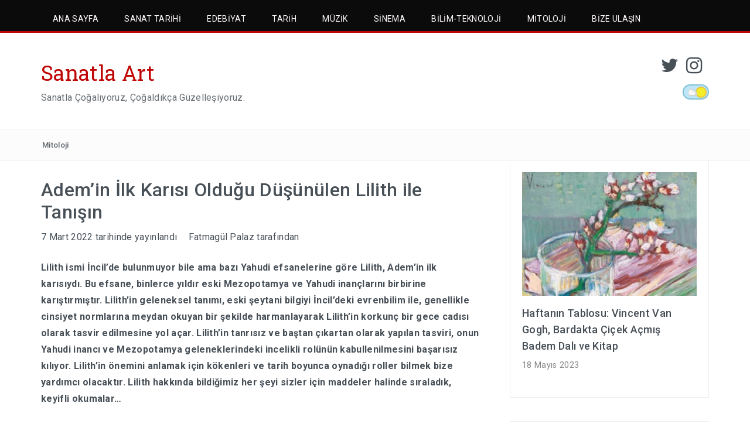

--- FILE ---
content_type: text/html; charset=UTF-8
request_url: https://www.sanatlaart.com/ademin-ilk-karisi-oldugu-dusunulen-lilith-ile-tanisin/
body_size: 23629
content:
<!DOCTYPE html>
<html lang="tr">
<head>
<meta charset="UTF-8">
<meta name="viewport" content="width=device-width, initial-scale=1">
<link rel="profile" href="http://gmpg.org/xfn/11">
<link rel="pingback" href="https://www.sanatlaart.com/xmlrpc.php">

<meta name='robots' content='index, follow, max-image-preview:large, max-snippet:-1, max-video-preview:-1' />
	<style>img:is([sizes="auto" i], [sizes^="auto," i]) { contain-intrinsic-size: 3000px 1500px }</style>
	
	<!-- This site is optimized with the Yoast SEO plugin v26.7 - https://yoast.com/wordpress/plugins/seo/ -->
	<title>Adem&#039;in İlk Karısı Olduğu Düşünülen Lilith ile Tanışın - Sanatla Art</title>
	<meta name="description" content="Lilith ismi İncil&#039;de bulunmuyor bile ama bazı Yahudi efsanelerine göre Lilith, Adem&#039;in ilk karısı. Bu efsane, binlerce yıldır eski Mezopotamya ve Yahudi inançlarını birbirine karıştırmıştır. Lilith&#039;in geleneksel tanımı," />
	<link rel="canonical" href="https://www.sanatlaart.com/ademin-ilk-karisi-oldugu-dusunulen-lilith-ile-tanisin/" />
	<meta property="og:locale" content="tr_TR" />
	<meta property="og:type" content="article" />
	<meta property="og:title" content="Adem&#039;in İlk Karısı Olduğu Düşünülen Lilith ile Tanışın - Sanatla Art" />
	<meta property="og:description" content="Lilith ismi İncil&#039;de bulunmuyor bile ama bazı Yahudi efsanelerine göre Lilith, Adem&#039;in ilk karısı. Bu efsane, binlerce yıldır eski Mezopotamya ve Yahudi inançlarını birbirine karıştırmıştır. Lilith&#039;in geleneksel tanımı," />
	<meta property="og:url" content="https://www.sanatlaart.com/ademin-ilk-karisi-oldugu-dusunulen-lilith-ile-tanisin/" />
	<meta property="og:site_name" content="Sanatla Art" />
	<meta property="article:published_time" content="2022-03-07T17:14:12+00:00" />
	<meta property="og:image" content="https://www.sanatlaart.com/wp-content/uploads/2022/02/Lady-Lilith-scaled.jpg" />
	<meta property="og:image:width" content="2210" />
	<meta property="og:image:height" content="2560" />
	<meta property="og:image:type" content="image/jpeg" />
	<meta name="author" content="Fatmagül Palaz" />
	<meta name="twitter:card" content="summary_large_image" />
	<meta name="twitter:creator" content="@sanatlaart" />
	<meta name="twitter:site" content="@sanatlaart" />
	<meta name="twitter:label1" content="Yazan:" />
	<meta name="twitter:data1" content="Fatmagül Palaz" />
	<meta name="twitter:label2" content="Tahmini okuma süresi" />
	<meta name="twitter:data2" content="8 dakika" />
	<script type="application/ld+json" class="yoast-schema-graph">{"@context":"https://schema.org","@graph":[{"@type":"Article","@id":"https://www.sanatlaart.com/ademin-ilk-karisi-oldugu-dusunulen-lilith-ile-tanisin/#article","isPartOf":{"@id":"https://www.sanatlaart.com/ademin-ilk-karisi-oldugu-dusunulen-lilith-ile-tanisin/"},"author":{"name":"Fatmagül Palaz","@id":"https://www.sanatlaart.com/#/schema/person/bf3f58682c4108f2fbffdceb7c9de36e"},"headline":"Adem&#8217;in İlk Karısı Olduğu Düşünülen Lilith ile Tanışın","datePublished":"2022-03-07T17:14:12+00:00","mainEntityOfPage":{"@id":"https://www.sanatlaart.com/ademin-ilk-karisi-oldugu-dusunulen-lilith-ile-tanisin/"},"wordCount":1582,"commentCount":0,"publisher":{"@id":"https://www.sanatlaart.com/#organization"},"image":{"@id":"https://www.sanatlaart.com/ademin-ilk-karisi-oldugu-dusunulen-lilith-ile-tanisin/#primaryimage"},"thumbnailUrl":"https://www.sanatlaart.com/wp-content/uploads/2022/02/Lady-Lilith-scaled.jpg","articleSection":["Mitoloji"],"inLanguage":"tr","potentialAction":[{"@type":"CommentAction","name":"Comment","target":["https://www.sanatlaart.com/ademin-ilk-karisi-oldugu-dusunulen-lilith-ile-tanisin/#respond"]}]},{"@type":"WebPage","@id":"https://www.sanatlaart.com/ademin-ilk-karisi-oldugu-dusunulen-lilith-ile-tanisin/","url":"https://www.sanatlaart.com/ademin-ilk-karisi-oldugu-dusunulen-lilith-ile-tanisin/","name":"Adem'in İlk Karısı Olduğu Düşünülen Lilith ile Tanışın - Sanatla Art","isPartOf":{"@id":"https://www.sanatlaart.com/#website"},"primaryImageOfPage":{"@id":"https://www.sanatlaart.com/ademin-ilk-karisi-oldugu-dusunulen-lilith-ile-tanisin/#primaryimage"},"image":{"@id":"https://www.sanatlaart.com/ademin-ilk-karisi-oldugu-dusunulen-lilith-ile-tanisin/#primaryimage"},"thumbnailUrl":"https://www.sanatlaart.com/wp-content/uploads/2022/02/Lady-Lilith-scaled.jpg","datePublished":"2022-03-07T17:14:12+00:00","description":"Lilith ismi İncil'de bulunmuyor bile ama bazı Yahudi efsanelerine göre Lilith, Adem'in ilk karısı. Bu efsane, binlerce yıldır eski Mezopotamya ve Yahudi inançlarını birbirine karıştırmıştır. Lilith'in geleneksel tanımı,","breadcrumb":{"@id":"https://www.sanatlaart.com/ademin-ilk-karisi-oldugu-dusunulen-lilith-ile-tanisin/#breadcrumb"},"inLanguage":"tr","potentialAction":[{"@type":"ReadAction","target":["https://www.sanatlaart.com/ademin-ilk-karisi-oldugu-dusunulen-lilith-ile-tanisin/"]}]},{"@type":"ImageObject","inLanguage":"tr","@id":"https://www.sanatlaart.com/ademin-ilk-karisi-oldugu-dusunulen-lilith-ile-tanisin/#primaryimage","url":"https://www.sanatlaart.com/wp-content/uploads/2022/02/Lady-Lilith-scaled.jpg","contentUrl":"https://www.sanatlaart.com/wp-content/uploads/2022/02/Lady-Lilith-scaled.jpg","width":2210,"height":2560},{"@type":"BreadcrumbList","@id":"https://www.sanatlaart.com/ademin-ilk-karisi-oldugu-dusunulen-lilith-ile-tanisin/#breadcrumb","itemListElement":[{"@type":"ListItem","position":1,"name":"Ana sayfa","item":"https://www.sanatlaart.com/"},{"@type":"ListItem","position":2,"name":"Adem&#8217;in İlk Karısı Olduğu Düşünülen Lilith ile Tanışın"}]},{"@type":"WebSite","@id":"https://www.sanatlaart.com/#website","url":"https://www.sanatlaart.com/","name":"Sanatla Art","description":"Sanatla Çoğalıyoruz, Çoğaldıkça Güzelleşiyoruz.","publisher":{"@id":"https://www.sanatlaart.com/#organization"},"potentialAction":[{"@type":"SearchAction","target":{"@type":"EntryPoint","urlTemplate":"https://www.sanatlaart.com/?s={search_term_string}"},"query-input":{"@type":"PropertyValueSpecification","valueRequired":true,"valueName":"search_term_string"}}],"inLanguage":"tr"},{"@type":"Organization","@id":"https://www.sanatlaart.com/#organization","name":"Sanatla Art","url":"https://www.sanatlaart.com/","logo":{"@type":"ImageObject","inLanguage":"tr","@id":"https://www.sanatlaart.com/#/schema/logo/image/","url":"","contentUrl":"","caption":"Sanatla Art"},"image":{"@id":"https://www.sanatlaart.com/#/schema/logo/image/"},"sameAs":["https://x.com/sanatlaart","https://www.instagram.com/sanatlaartcom/"]},{"@type":"Person","@id":"https://www.sanatlaart.com/#/schema/person/bf3f58682c4108f2fbffdceb7c9de36e","name":"Fatmagül Palaz","image":{"@type":"ImageObject","inLanguage":"tr","@id":"https://www.sanatlaart.com/#/schema/person/image/","url":"https://secure.gravatar.com/avatar/ff516b27fe00287307acc9c79688b8e0?s=96&d=mm&r=g","contentUrl":"https://secure.gravatar.com/avatar/ff516b27fe00287307acc9c79688b8e0?s=96&d=mm&r=g","caption":"Fatmagül Palaz"},"description":"Herkese merhaba! İstanbul Sabahattin Zaim Üniversitesinde İngilizce Öğretmenliği 4. sınıf öğrencisiyim. Amacımız sizleri sıkmadan sanata doyurmak. Sevgili okurlarımız, bu iş bizim için derin bir tutku.","sameAs":["https://sanatlaart.com","Fatmagül"],"url":"https://www.sanatlaart.com/author/fatmagul/"}]}</script>
	<!-- / Yoast SEO plugin. -->


<link rel='dns-prefetch' href='//fonts.googleapis.com' />
<link rel="alternate" type="application/rss+xml" title="Sanatla Art &raquo; akışı" href="https://www.sanatlaart.com/feed/" />
<link rel="alternate" type="application/rss+xml" title="Sanatla Art &raquo; yorum akışı" href="https://www.sanatlaart.com/comments/feed/" />
<link rel="alternate" type="application/rss+xml" title="Sanatla Art &raquo; Adem&#8217;in İlk Karısı Olduğu Düşünülen Lilith ile Tanışın yorum akışı" href="https://www.sanatlaart.com/ademin-ilk-karisi-oldugu-dusunulen-lilith-ile-tanisin/feed/" />
<script type="text/javascript">
/* <![CDATA[ */
window._wpemojiSettings = {"baseUrl":"https:\/\/s.w.org\/images\/core\/emoji\/15.0.3\/72x72\/","ext":".png","svgUrl":"https:\/\/s.w.org\/images\/core\/emoji\/15.0.3\/svg\/","svgExt":".svg","source":{"concatemoji":"https:\/\/www.sanatlaart.com\/wp-includes\/js\/wp-emoji-release.min.js?ver=fefec296000c841005c8d4a18e884da9"}};
/*! This file is auto-generated */
!function(i,n){var o,s,e;function c(e){try{var t={supportTests:e,timestamp:(new Date).valueOf()};sessionStorage.setItem(o,JSON.stringify(t))}catch(e){}}function p(e,t,n){e.clearRect(0,0,e.canvas.width,e.canvas.height),e.fillText(t,0,0);var t=new Uint32Array(e.getImageData(0,0,e.canvas.width,e.canvas.height).data),r=(e.clearRect(0,0,e.canvas.width,e.canvas.height),e.fillText(n,0,0),new Uint32Array(e.getImageData(0,0,e.canvas.width,e.canvas.height).data));return t.every(function(e,t){return e===r[t]})}function u(e,t,n){switch(t){case"flag":return n(e,"\ud83c\udff3\ufe0f\u200d\u26a7\ufe0f","\ud83c\udff3\ufe0f\u200b\u26a7\ufe0f")?!1:!n(e,"\ud83c\uddfa\ud83c\uddf3","\ud83c\uddfa\u200b\ud83c\uddf3")&&!n(e,"\ud83c\udff4\udb40\udc67\udb40\udc62\udb40\udc65\udb40\udc6e\udb40\udc67\udb40\udc7f","\ud83c\udff4\u200b\udb40\udc67\u200b\udb40\udc62\u200b\udb40\udc65\u200b\udb40\udc6e\u200b\udb40\udc67\u200b\udb40\udc7f");case"emoji":return!n(e,"\ud83d\udc26\u200d\u2b1b","\ud83d\udc26\u200b\u2b1b")}return!1}function f(e,t,n){var r="undefined"!=typeof WorkerGlobalScope&&self instanceof WorkerGlobalScope?new OffscreenCanvas(300,150):i.createElement("canvas"),a=r.getContext("2d",{willReadFrequently:!0}),o=(a.textBaseline="top",a.font="600 32px Arial",{});return e.forEach(function(e){o[e]=t(a,e,n)}),o}function t(e){var t=i.createElement("script");t.src=e,t.defer=!0,i.head.appendChild(t)}"undefined"!=typeof Promise&&(o="wpEmojiSettingsSupports",s=["flag","emoji"],n.supports={everything:!0,everythingExceptFlag:!0},e=new Promise(function(e){i.addEventListener("DOMContentLoaded",e,{once:!0})}),new Promise(function(t){var n=function(){try{var e=JSON.parse(sessionStorage.getItem(o));if("object"==typeof e&&"number"==typeof e.timestamp&&(new Date).valueOf()<e.timestamp+604800&&"object"==typeof e.supportTests)return e.supportTests}catch(e){}return null}();if(!n){if("undefined"!=typeof Worker&&"undefined"!=typeof OffscreenCanvas&&"undefined"!=typeof URL&&URL.createObjectURL&&"undefined"!=typeof Blob)try{var e="postMessage("+f.toString()+"("+[JSON.stringify(s),u.toString(),p.toString()].join(",")+"));",r=new Blob([e],{type:"text/javascript"}),a=new Worker(URL.createObjectURL(r),{name:"wpTestEmojiSupports"});return void(a.onmessage=function(e){c(n=e.data),a.terminate(),t(n)})}catch(e){}c(n=f(s,u,p))}t(n)}).then(function(e){for(var t in e)n.supports[t]=e[t],n.supports.everything=n.supports.everything&&n.supports[t],"flag"!==t&&(n.supports.everythingExceptFlag=n.supports.everythingExceptFlag&&n.supports[t]);n.supports.everythingExceptFlag=n.supports.everythingExceptFlag&&!n.supports.flag,n.DOMReady=!1,n.readyCallback=function(){n.DOMReady=!0}}).then(function(){return e}).then(function(){var e;n.supports.everything||(n.readyCallback(),(e=n.source||{}).concatemoji?t(e.concatemoji):e.wpemoji&&e.twemoji&&(t(e.twemoji),t(e.wpemoji)))}))}((window,document),window._wpemojiSettings);
/* ]]> */
</script>
<style id='wp-emoji-styles-inline-css' type='text/css'>

	img.wp-smiley, img.emoji {
		display: inline !important;
		border: none !important;
		box-shadow: none !important;
		height: 1em !important;
		width: 1em !important;
		margin: 0 0.07em !important;
		vertical-align: -0.1em !important;
		background: none !important;
		padding: 0 !important;
	}
</style>
<link rel='stylesheet' id='wp-block-library-css' href='https://www.sanatlaart.com/wp-includes/css/dist/block-library/style.min.css?ver=fefec296000c841005c8d4a18e884da9' type='text/css' media='all' />
<style id='wp-block-library-theme-inline-css' type='text/css'>
.wp-block-audio :where(figcaption){color:#555;font-size:13px;text-align:center}.is-dark-theme .wp-block-audio :where(figcaption){color:#ffffffa6}.wp-block-audio{margin:0 0 1em}.wp-block-code{border:1px solid #ccc;border-radius:4px;font-family:Menlo,Consolas,monaco,monospace;padding:.8em 1em}.wp-block-embed :where(figcaption){color:#555;font-size:13px;text-align:center}.is-dark-theme .wp-block-embed :where(figcaption){color:#ffffffa6}.wp-block-embed{margin:0 0 1em}.blocks-gallery-caption{color:#555;font-size:13px;text-align:center}.is-dark-theme .blocks-gallery-caption{color:#ffffffa6}:root :where(.wp-block-image figcaption){color:#555;font-size:13px;text-align:center}.is-dark-theme :root :where(.wp-block-image figcaption){color:#ffffffa6}.wp-block-image{margin:0 0 1em}.wp-block-pullquote{border-bottom:4px solid;border-top:4px solid;color:currentColor;margin-bottom:1.75em}.wp-block-pullquote cite,.wp-block-pullquote footer,.wp-block-pullquote__citation{color:currentColor;font-size:.8125em;font-style:normal;text-transform:uppercase}.wp-block-quote{border-left:.25em solid;margin:0 0 1.75em;padding-left:1em}.wp-block-quote cite,.wp-block-quote footer{color:currentColor;font-size:.8125em;font-style:normal;position:relative}.wp-block-quote:where(.has-text-align-right){border-left:none;border-right:.25em solid;padding-left:0;padding-right:1em}.wp-block-quote:where(.has-text-align-center){border:none;padding-left:0}.wp-block-quote.is-large,.wp-block-quote.is-style-large,.wp-block-quote:where(.is-style-plain){border:none}.wp-block-search .wp-block-search__label{font-weight:700}.wp-block-search__button{border:1px solid #ccc;padding:.375em .625em}:where(.wp-block-group.has-background){padding:1.25em 2.375em}.wp-block-separator.has-css-opacity{opacity:.4}.wp-block-separator{border:none;border-bottom:2px solid;margin-left:auto;margin-right:auto}.wp-block-separator.has-alpha-channel-opacity{opacity:1}.wp-block-separator:not(.is-style-wide):not(.is-style-dots){width:100px}.wp-block-separator.has-background:not(.is-style-dots){border-bottom:none;height:1px}.wp-block-separator.has-background:not(.is-style-wide):not(.is-style-dots){height:2px}.wp-block-table{margin:0 0 1em}.wp-block-table td,.wp-block-table th{word-break:normal}.wp-block-table :where(figcaption){color:#555;font-size:13px;text-align:center}.is-dark-theme .wp-block-table :where(figcaption){color:#ffffffa6}.wp-block-video :where(figcaption){color:#555;font-size:13px;text-align:center}.is-dark-theme .wp-block-video :where(figcaption){color:#ffffffa6}.wp-block-video{margin:0 0 1em}:root :where(.wp-block-template-part.has-background){margin-bottom:0;margin-top:0;padding:1.25em 2.375em}
</style>
<link rel='stylesheet' id='font-awesome-css' href='https://www.sanatlaart.com/wp-content/plugins/contact-widgets/assets/css/font-awesome.min.css?ver=4.7.0' type='text/css' media='all' />
<style id='classic-theme-styles-inline-css' type='text/css'>
/*! This file is auto-generated */
.wp-block-button__link{color:#fff;background-color:#32373c;border-radius:9999px;box-shadow:none;text-decoration:none;padding:calc(.667em + 2px) calc(1.333em + 2px);font-size:1.125em}.wp-block-file__button{background:#32373c;color:#fff;text-decoration:none}
</style>
<style id='global-styles-inline-css' type='text/css'>
:root{--wp--preset--aspect-ratio--square: 1;--wp--preset--aspect-ratio--4-3: 4/3;--wp--preset--aspect-ratio--3-4: 3/4;--wp--preset--aspect-ratio--3-2: 3/2;--wp--preset--aspect-ratio--2-3: 2/3;--wp--preset--aspect-ratio--16-9: 16/9;--wp--preset--aspect-ratio--9-16: 9/16;--wp--preset--color--black: #000000;--wp--preset--color--cyan-bluish-gray: #abb8c3;--wp--preset--color--white: #ffffff;--wp--preset--color--pale-pink: #f78da7;--wp--preset--color--vivid-red: #cf2e2e;--wp--preset--color--luminous-vivid-orange: #ff6900;--wp--preset--color--luminous-vivid-amber: #fcb900;--wp--preset--color--light-green-cyan: #7bdcb5;--wp--preset--color--vivid-green-cyan: #00d084;--wp--preset--color--pale-cyan-blue: #8ed1fc;--wp--preset--color--vivid-cyan-blue: #0693e3;--wp--preset--color--vivid-purple: #9b51e0;--wp--preset--gradient--vivid-cyan-blue-to-vivid-purple: linear-gradient(135deg,rgba(6,147,227,1) 0%,rgb(155,81,224) 100%);--wp--preset--gradient--light-green-cyan-to-vivid-green-cyan: linear-gradient(135deg,rgb(122,220,180) 0%,rgb(0,208,130) 100%);--wp--preset--gradient--luminous-vivid-amber-to-luminous-vivid-orange: linear-gradient(135deg,rgba(252,185,0,1) 0%,rgba(255,105,0,1) 100%);--wp--preset--gradient--luminous-vivid-orange-to-vivid-red: linear-gradient(135deg,rgba(255,105,0,1) 0%,rgb(207,46,46) 100%);--wp--preset--gradient--very-light-gray-to-cyan-bluish-gray: linear-gradient(135deg,rgb(238,238,238) 0%,rgb(169,184,195) 100%);--wp--preset--gradient--cool-to-warm-spectrum: linear-gradient(135deg,rgb(74,234,220) 0%,rgb(151,120,209) 20%,rgb(207,42,186) 40%,rgb(238,44,130) 60%,rgb(251,105,98) 80%,rgb(254,248,76) 100%);--wp--preset--gradient--blush-light-purple: linear-gradient(135deg,rgb(255,206,236) 0%,rgb(152,150,240) 100%);--wp--preset--gradient--blush-bordeaux: linear-gradient(135deg,rgb(254,205,165) 0%,rgb(254,45,45) 50%,rgb(107,0,62) 100%);--wp--preset--gradient--luminous-dusk: linear-gradient(135deg,rgb(255,203,112) 0%,rgb(199,81,192) 50%,rgb(65,88,208) 100%);--wp--preset--gradient--pale-ocean: linear-gradient(135deg,rgb(255,245,203) 0%,rgb(182,227,212) 50%,rgb(51,167,181) 100%);--wp--preset--gradient--electric-grass: linear-gradient(135deg,rgb(202,248,128) 0%,rgb(113,206,126) 100%);--wp--preset--gradient--midnight: linear-gradient(135deg,rgb(2,3,129) 0%,rgb(40,116,252) 100%);--wp--preset--font-size--small: 13px;--wp--preset--font-size--medium: 20px;--wp--preset--font-size--large: 36px;--wp--preset--font-size--x-large: 42px;--wp--preset--spacing--20: 0.44rem;--wp--preset--spacing--30: 0.67rem;--wp--preset--spacing--40: 1rem;--wp--preset--spacing--50: 1.5rem;--wp--preset--spacing--60: 2.25rem;--wp--preset--spacing--70: 3.38rem;--wp--preset--spacing--80: 5.06rem;--wp--preset--shadow--natural: 6px 6px 9px rgba(0, 0, 0, 0.2);--wp--preset--shadow--deep: 12px 12px 50px rgba(0, 0, 0, 0.4);--wp--preset--shadow--sharp: 6px 6px 0px rgba(0, 0, 0, 0.2);--wp--preset--shadow--outlined: 6px 6px 0px -3px rgba(255, 255, 255, 1), 6px 6px rgba(0, 0, 0, 1);--wp--preset--shadow--crisp: 6px 6px 0px rgba(0, 0, 0, 1);}:where(.is-layout-flex){gap: 0.5em;}:where(.is-layout-grid){gap: 0.5em;}body .is-layout-flex{display: flex;}.is-layout-flex{flex-wrap: wrap;align-items: center;}.is-layout-flex > :is(*, div){margin: 0;}body .is-layout-grid{display: grid;}.is-layout-grid > :is(*, div){margin: 0;}:where(.wp-block-columns.is-layout-flex){gap: 2em;}:where(.wp-block-columns.is-layout-grid){gap: 2em;}:where(.wp-block-post-template.is-layout-flex){gap: 1.25em;}:where(.wp-block-post-template.is-layout-grid){gap: 1.25em;}.has-black-color{color: var(--wp--preset--color--black) !important;}.has-cyan-bluish-gray-color{color: var(--wp--preset--color--cyan-bluish-gray) !important;}.has-white-color{color: var(--wp--preset--color--white) !important;}.has-pale-pink-color{color: var(--wp--preset--color--pale-pink) !important;}.has-vivid-red-color{color: var(--wp--preset--color--vivid-red) !important;}.has-luminous-vivid-orange-color{color: var(--wp--preset--color--luminous-vivid-orange) !important;}.has-luminous-vivid-amber-color{color: var(--wp--preset--color--luminous-vivid-amber) !important;}.has-light-green-cyan-color{color: var(--wp--preset--color--light-green-cyan) !important;}.has-vivid-green-cyan-color{color: var(--wp--preset--color--vivid-green-cyan) !important;}.has-pale-cyan-blue-color{color: var(--wp--preset--color--pale-cyan-blue) !important;}.has-vivid-cyan-blue-color{color: var(--wp--preset--color--vivid-cyan-blue) !important;}.has-vivid-purple-color{color: var(--wp--preset--color--vivid-purple) !important;}.has-black-background-color{background-color: var(--wp--preset--color--black) !important;}.has-cyan-bluish-gray-background-color{background-color: var(--wp--preset--color--cyan-bluish-gray) !important;}.has-white-background-color{background-color: var(--wp--preset--color--white) !important;}.has-pale-pink-background-color{background-color: var(--wp--preset--color--pale-pink) !important;}.has-vivid-red-background-color{background-color: var(--wp--preset--color--vivid-red) !important;}.has-luminous-vivid-orange-background-color{background-color: var(--wp--preset--color--luminous-vivid-orange) !important;}.has-luminous-vivid-amber-background-color{background-color: var(--wp--preset--color--luminous-vivid-amber) !important;}.has-light-green-cyan-background-color{background-color: var(--wp--preset--color--light-green-cyan) !important;}.has-vivid-green-cyan-background-color{background-color: var(--wp--preset--color--vivid-green-cyan) !important;}.has-pale-cyan-blue-background-color{background-color: var(--wp--preset--color--pale-cyan-blue) !important;}.has-vivid-cyan-blue-background-color{background-color: var(--wp--preset--color--vivid-cyan-blue) !important;}.has-vivid-purple-background-color{background-color: var(--wp--preset--color--vivid-purple) !important;}.has-black-border-color{border-color: var(--wp--preset--color--black) !important;}.has-cyan-bluish-gray-border-color{border-color: var(--wp--preset--color--cyan-bluish-gray) !important;}.has-white-border-color{border-color: var(--wp--preset--color--white) !important;}.has-pale-pink-border-color{border-color: var(--wp--preset--color--pale-pink) !important;}.has-vivid-red-border-color{border-color: var(--wp--preset--color--vivid-red) !important;}.has-luminous-vivid-orange-border-color{border-color: var(--wp--preset--color--luminous-vivid-orange) !important;}.has-luminous-vivid-amber-border-color{border-color: var(--wp--preset--color--luminous-vivid-amber) !important;}.has-light-green-cyan-border-color{border-color: var(--wp--preset--color--light-green-cyan) !important;}.has-vivid-green-cyan-border-color{border-color: var(--wp--preset--color--vivid-green-cyan) !important;}.has-pale-cyan-blue-border-color{border-color: var(--wp--preset--color--pale-cyan-blue) !important;}.has-vivid-cyan-blue-border-color{border-color: var(--wp--preset--color--vivid-cyan-blue) !important;}.has-vivid-purple-border-color{border-color: var(--wp--preset--color--vivid-purple) !important;}.has-vivid-cyan-blue-to-vivid-purple-gradient-background{background: var(--wp--preset--gradient--vivid-cyan-blue-to-vivid-purple) !important;}.has-light-green-cyan-to-vivid-green-cyan-gradient-background{background: var(--wp--preset--gradient--light-green-cyan-to-vivid-green-cyan) !important;}.has-luminous-vivid-amber-to-luminous-vivid-orange-gradient-background{background: var(--wp--preset--gradient--luminous-vivid-amber-to-luminous-vivid-orange) !important;}.has-luminous-vivid-orange-to-vivid-red-gradient-background{background: var(--wp--preset--gradient--luminous-vivid-orange-to-vivid-red) !important;}.has-very-light-gray-to-cyan-bluish-gray-gradient-background{background: var(--wp--preset--gradient--very-light-gray-to-cyan-bluish-gray) !important;}.has-cool-to-warm-spectrum-gradient-background{background: var(--wp--preset--gradient--cool-to-warm-spectrum) !important;}.has-blush-light-purple-gradient-background{background: var(--wp--preset--gradient--blush-light-purple) !important;}.has-blush-bordeaux-gradient-background{background: var(--wp--preset--gradient--blush-bordeaux) !important;}.has-luminous-dusk-gradient-background{background: var(--wp--preset--gradient--luminous-dusk) !important;}.has-pale-ocean-gradient-background{background: var(--wp--preset--gradient--pale-ocean) !important;}.has-electric-grass-gradient-background{background: var(--wp--preset--gradient--electric-grass) !important;}.has-midnight-gradient-background{background: var(--wp--preset--gradient--midnight) !important;}.has-small-font-size{font-size: var(--wp--preset--font-size--small) !important;}.has-medium-font-size{font-size: var(--wp--preset--font-size--medium) !important;}.has-large-font-size{font-size: var(--wp--preset--font-size--large) !important;}.has-x-large-font-size{font-size: var(--wp--preset--font-size--x-large) !important;}
:where(.wp-block-post-template.is-layout-flex){gap: 1.25em;}:where(.wp-block-post-template.is-layout-grid){gap: 1.25em;}
:where(.wp-block-columns.is-layout-flex){gap: 2em;}:where(.wp-block-columns.is-layout-grid){gap: 2em;}
:root :where(.wp-block-pullquote){font-size: 1.5em;line-height: 1.6;}
</style>
<link rel='stylesheet' id='wp-night-mode-css' href='https://www.sanatlaart.com/wp-content/plugins/wp-night-mode/public/css/wp-night-mode-public.css?ver=1.0.0' type='text/css' media='all' />
<link rel='stylesheet' id='wpos-slick-style-css' href='https://www.sanatlaart.com/wp-content/plugins/wp-responsive-recent-post-slider/assets/css/slick.css?ver=3.6.4' type='text/css' media='all' />
<link rel='stylesheet' id='wppsac-public-style-css' href='https://www.sanatlaart.com/wp-content/plugins/wp-responsive-recent-post-slider/assets/css/recent-post-style.css?ver=3.6.4' type='text/css' media='all' />
<link rel='stylesheet' id='bootstrap-css' href='https://www.sanatlaart.com/wp-content/themes/travelers/css/bootstrap.min.css?ver=3.3.5' type='text/css' media='' />
<link rel='stylesheet' id='animate-css' href='https://www.sanatlaart.com/wp-content/themes/travelers/css/animate.min.css?ver=3.4.0' type='text/css' media='' />
<link rel='stylesheet' id='swiper-css' href='https://www.sanatlaart.com/wp-content/themes/travelers/css/swiper.min.css?ver=3.2.5' type='text/css' media='' />
<link rel='stylesheet' id='slick-css' href='https://www.sanatlaart.com/wp-content/themes/travelers/css/slick.css?ver=3.2.5' type='text/css' media='' />
<link rel='stylesheet' id='travelers-google-fonts-css' href='//fonts.googleapis.com/css?family=Roboto+Slab%3A400%2C300%2C700%7CRoboto%3A400%2C100%2C300%2C500%2C700&#038;ver=fefec296000c841005c8d4a18e884da9' type='text/css' media='all' />
<link rel='stylesheet' id='travelers-style-css' href='https://www.sanatlaart.com/wp-content/themes/travelers/style.css?ver=fefec296000c841005c8d4a18e884da9' type='text/css' media='all' />
<style id='travelers-style-inline-css' type='text/css'>


    a:hover,
    .dt-logo a,
    .header-breaking .breaking_text strong,
    .header-breaking .trending_slider_wrapper .entry-breaking a:hover,
    .dt-featured-post .entry-header:hover h2 a,
    .dt-pagination-nav a:hover,
	.dt-pagination-nav .current:hover,
	.dt-pagination-nav .current,
	.dt-footer-bar a:hover,
	 #wp-calendar tbody a{
        color: #bf0505;
    }
	
	.slick-arrow:hover,
    .dt-pagination-nav a:hover,
	.dt-pagination-nav .current:hover,
	.dt-pagination-nav .current {
        border-color: #bf0505;
    }

    .tagcloud a:hover,
    .dt-front-post .entry-footer a:hover,
    #back-to-top:hover,
    .cat-links a:hover,
	.tags-links a:hover {
        background: #bf0505;
    }
	

	.dt-menu-wrap li:hover > a,
	.dt-menu-wrap .current-menu-item a {
			color: #fffafa !important;
	}

	.dt-menu-wrap li a {
		color: #fffafa;
	}
	
	.dt-menu-wrap,
	.dt-menu-wrap ul {
		background: #0b0b0b;
	}
	
	.dt-menu-wrap li:hover > a,
	.dt-menu-wrap .current-menu-item a {
		background: #bf0505 !important;
	}

	.dt-menu-wrap {
		border-color: #bf0505;
	}

	.dt-related-posts li { width: calc(33.333333% - 20px); }
</style>
<link rel='stylesheet' id='upw_theme_standard-css' href='https://www.sanatlaart.com/wp-content/plugins/ultimate-posts-widget/css/upw-theme-standard.min.css?ver=fefec296000c841005c8d4a18e884da9' type='text/css' media='all' />
<link rel='stylesheet' id='wpcw-css' href='https://www.sanatlaart.com/wp-content/plugins/contact-widgets/assets/css/style.min.css?ver=1.0.1' type='text/css' media='all' />
<script type="text/javascript" src="https://www.sanatlaart.com/wp-includes/js/jquery/jquery.min.js?ver=3.7.1" id="jquery-core-js"></script>
<script type="text/javascript" src="https://www.sanatlaart.com/wp-includes/js/jquery/jquery-migrate.min.js?ver=3.4.1" id="jquery-migrate-js"></script>
<script type="text/javascript" id="wp-night-mode-js-extra">
/* <![CDATA[ */
var wpnmObject = {"button_html":"<div class=\"wpnm-button style-3\">\n                            <div class=\"wpnm-button-circle\">\n                                <div class=\"wpnm-button-moon-spots\"><\/div>\n                            <\/div>\n                            <div class=\"wpnm-button-cloud\">\n                                <div><\/div>\n                                <div><\/div>\n                            <\/div>\n                            <div class=\"wpnm-button-stars\">\n                                <div><\/div>\n                                <div><\/div>\n                            <\/div>\n                        <\/div>","default":"","server_time":"1768378203","turn_on_time":"","turn_off_time":""};
/* ]]> */
</script>
<script type="text/javascript" src="https://www.sanatlaart.com/wp-content/plugins/wp-night-mode/public/js/wp-night-mode-public.js?ver=1.0.0" id="wp-night-mode-js"></script>
<script type="text/javascript" src="https://www.sanatlaart.com/wp-content/themes/travelers/js/swiper.jquery.min.js?ver=3.2.5" id="swiper-js"></script>

<link rel='shortlink' href='https://www.sanatlaart.com/?p=22291' />
<link rel="alternate" title="oEmbed (JSON)" type="application/json+oembed" href="https://www.sanatlaart.com/wp-json/oembed/1.0/embed?url=https%3A%2F%2Fwww.sanatlaart.com%2Fademin-ilk-karisi-oldugu-dusunulen-lilith-ile-tanisin%2F" />
<link rel="alternate" title="oEmbed (XML)" type="text/xml+oembed" href="https://www.sanatlaart.com/wp-json/oembed/1.0/embed?url=https%3A%2F%2Fwww.sanatlaart.com%2Fademin-ilk-karisi-oldugu-dusunulen-lilith-ile-tanisin%2F&#038;format=xml" />
<script async src="https://pagead2.googlesyndication.com/pagead/js/adsbygoogle.js?client=ca-pub-2710013578076196"
     crossorigin="anonymous"></script>			<style type="text/css">
				 
				.wpnm-button.style-1,
				.wpnm-button.style-2,
				.wpnm-button.style-3,
				.wpnm-button.style-4,
				.wpnm-button.style-5 {
					font-size: 17px;
				}
			
			.wp-night-mode-slider {
				background-color: ;
			}

			.wp-night-mode-button.active .wp-night-mode-slider {
				background-color: ;
			}

			body.wp-night-mode-on * {
				background: ;
			}

			body.wp-night-mode-on .customize-partial-edit-shortcut button,
			body.wp-night-mode-on .customize-partial-edit-shortcut button svg,
			body.wp-night-mode-on #adminbarsearch,
			body.wp-night-mode-on span.display-name,
			body.wp-night-mode-on span.ab-icon,
			body.wp-night-mode-on span.ab-label {
			    background: transparent;
			}

			body.wp-night-mode-on * {
				color: ;
			}

			body.wp-night-mode-on a {
				color: ;
			}

			body.wp-night-mode-on a:hover,
			body.wp-night-mode-on a:visited,
			body.wp-night-mode-on a:active {
				color: ;
			}
		}				@media (prefers-color-scheme: dark) {
					 
				.wpnm-button.style-1,
				.wpnm-button.style-2,
				.wpnm-button.style-3,
				.wpnm-button.style-4,
				.wpnm-button.style-5 {
					font-size: 17px;
				}
			
			.wp-night-mode-slider {
				background-color: ;
			}

			.wp-night-mode-button.active .wp-night-mode-slider {
				background-color: ;
			}

			body.wp-night-mode-on * {
				background: ;
			}

			body.wp-night-mode-on .customize-partial-edit-shortcut button,
			body.wp-night-mode-on .customize-partial-edit-shortcut button svg,
			body.wp-night-mode-on #adminbarsearch,
			body.wp-night-mode-on span.display-name,
			body.wp-night-mode-on span.ab-icon,
			body.wp-night-mode-on span.ab-label {
			    background: transparent;
			}

			body.wp-night-mode-on * {
				color: ;
			}

			body.wp-night-mode-on a {
				color: ;
			}

			body.wp-night-mode-on a:hover,
			body.wp-night-mode-on a:visited,
			body.wp-night-mode-on a:active {
				color: ;
			}
		}				}
			</style>
		      <meta name="onesignal" content="wordpress-plugin"/>
            <script>

      window.OneSignalDeferred = window.OneSignalDeferred || [];

      OneSignalDeferred.push(function(OneSignal) {
        var oneSignal_options = {};
        window._oneSignalInitOptions = oneSignal_options;

        oneSignal_options['serviceWorkerParam'] = { scope: '/' };
oneSignal_options['serviceWorkerPath'] = 'OneSignalSDKWorker.js.php';

        OneSignal.Notifications.setDefaultUrl("https://www.sanatlaart.com");

        oneSignal_options['wordpress'] = true;
oneSignal_options['appId'] = '9f375fe2-ec22-4c56-8fd9-45adc4c1e3df';
oneSignal_options['allowLocalhostAsSecureOrigin'] = true;
oneSignal_options['welcomeNotification'] = { };
oneSignal_options['welcomeNotification']['title'] = "Abone oldunuz, teşekkürler!";
oneSignal_options['welcomeNotification']['message'] = "Yeni yazı yayımlandıkça bildirim alacaksınız.";
oneSignal_options['path'] = "https://www.sanatlaart.com/wp-content/plugins/onesignal-free-web-push-notifications/sdk_files/";
oneSignal_options['safari_web_id'] = "web.onesignal.auto.5a33fe23-ccc7-4feb-afe0-cf26b0b7b29c";
oneSignal_options['promptOptions'] = { };
oneSignal_options['promptOptions']['actionMessage'] = "Güncel yazılarımızdan anında haberdar olmak için abone olmak ister misin?";
oneSignal_options['promptOptions']['exampleNotificationTitleDesktop'] = "Sanatla Art";
oneSignal_options['promptOptions']['exampleNotificationMessageDesktop'] = "Tiepolo: Son Venedik Üstadı";
oneSignal_options['promptOptions']['exampleNotificationTitleMobile'] = "Sanatla Art";
oneSignal_options['promptOptions']['exampleNotificationMessageMobile'] = "Tiepolo: Son Venedik Üstadı";
oneSignal_options['promptOptions']['exampleNotificationCaption'] = "(istediğiniz zaman abonelikten çıkabilirsiniz)";
oneSignal_options['promptOptions']['acceptButtonText'] = "PEKİ";
oneSignal_options['promptOptions']['cancelButtonText'] = "BELKİ SONRA";
oneSignal_options['promptOptions']['siteName'] = "https://www.sanatlaart.com";
oneSignal_options['promptOptions']['autoAcceptTitle'] = "Bir sonraki adımda \\\\\\\\\\\\\\\'İzin ver\\\\\\\\\\\\\\\'e tıklayın.";
oneSignal_options['notifyButton'] = { };
oneSignal_options['notifyButton']['enable'] = true;
oneSignal_options['notifyButton']['position'] = 'bottom-right';
oneSignal_options['notifyButton']['theme'] = 'default';
oneSignal_options['notifyButton']['size'] = 'medium';
oneSignal_options['notifyButton']['showCredit'] = true;
oneSignal_options['notifyButton']['text'] = {};
oneSignal_options['notifyButton']['text']['tip.state.unsubscribed'] = 'Bildirimlere abone olun';
oneSignal_options['notifyButton']['text']['tip.state.subscribed'] = 'Abone oldunuz';
oneSignal_options['notifyButton']['text']['tip.state.blocked'] = 'Bildirimleri engellediniz';
oneSignal_options['notifyButton']['text']['message.action.subscribed'] = 'Teşekkürler!';
oneSignal_options['notifyButton']['text']['message.action.resubscribed'] = 'Bildirimlere abone oldunuz';
oneSignal_options['notifyButton']['text']['message.action.unsubscribed'] = 'Artık bildirim almayacaksınız';
oneSignal_options['notifyButton']['text']['dialog.main.title'] = 'Bildirimleri Yönetin';
oneSignal_options['notifyButton']['text']['dialog.main.button.subscribe'] = 'ABONE OL';
oneSignal_options['notifyButton']['text']['dialog.main.button.unsubscribe'] = 'ABONELİKTEN ÇIK';
oneSignal_options['notifyButton']['text']['dialog.blocked.title'] = 'Bildirimleri engelle';
oneSignal_options['notifyButton']['text']['dialog.blocked.message'] = 'Bildirimlere izin vermek için yönergeleri izleyin:';
              OneSignal.init(window._oneSignalInitOptions);
              OneSignal.Slidedown.promptPush()      });

      function documentInitOneSignal() {
        var oneSignal_elements = document.getElementsByClassName("OneSignal-prompt");

        var oneSignalLinkClickHandler = function(event) { OneSignal.Notifications.requestPermission(); event.preventDefault(); };        for(var i = 0; i < oneSignal_elements.length; i++)
          oneSignal_elements[i].addEventListener('click', oneSignalLinkClickHandler, false);
      }

      if (document.readyState === 'complete') {
           documentInitOneSignal();
      }
      else {
           window.addEventListener("load", function(event){
               documentInitOneSignal();
          });
      }
    </script>
<link rel="icon" href="https://www.sanatlaart.com/wp-content/uploads/2020/05/cropped-logo512-1-32x32.png" sizes="32x32" />
<link rel="icon" href="https://www.sanatlaart.com/wp-content/uploads/2020/05/cropped-logo512-1-192x192.png" sizes="192x192" />
<link rel="apple-touch-icon" href="https://www.sanatlaart.com/wp-content/uploads/2020/05/cropped-logo512-1-180x180.png" />
<meta name="msapplication-TileImage" content="https://www.sanatlaart.com/wp-content/uploads/2020/05/cropped-logo512-1-270x270.png" />
		<style type="text/css" id="wp-custom-css">
			/* dt-breadcrumbs */
#dt_breadcrumbs li a:hover {
	color: #bf0505;
}

/* Reklam görselleri */
.epona-ad-image {
	max-width: 300px;
	max-height: 250px;
}

/* ... */

.entry-header h2, 
.entry-header .entry-title
{
	font-size: 32px;
	line-height: 38px;
}

.dt-front-post figure span
{
	border: 0px;
}

/* Yan Bölme Düzenlemesi */

.dt-sidebar #secondary
{
	
	/* kaydıraç yoksa sil: */
	margin-top: -1px;
}

@media only screen and (min-width: 992px) {
	body.single #secondary .widget:first-child
	{
		border-top: none;
	}
}

.content-area > .site-main
{
	margin-top: -30px;
}

body.home .dt-header
{
	border-bottom: none;
}

.dt-sidebar button,
.dt-sidebar input,
.nf-form-wrap input
{
  color: #464E56;
	background-color: #F4F4F5;
}

.dt-sidebar button:hover,
.dt-sidebar input:hover,
.nf-form-wrap input:hover
{
  color: #464E56;
	background-color: #FAFAFB;
}

.dt-sidebar input[type="search"].search-field
{
	color: #212121;
}

.dt-sidebar input[type="search"].search-field:hover
{
  color: #464E56;
	background-color: #FAFAFB;
}

.nf-form-wrap #nf-field-14 
{
	color: #495159;
}

/* WPNM Düzenlemesi
 * (Okuma Kipi) */

div.wpnm-button.style-3
{
	float: right;
}

header .dt-header-widget
{
	float: right;
}

.wpnm-description
{
	padding-right: 10px;
}

body.wp-night-mode-on .dt-footer {
	background-color: #0B0B0B;
}

body.wp-night-mode-on .dt-breadcrumbs {
	background-color: #0B0B0B;
}

body.wp-night-mode-on .dt-breadcrumbs * {
	color: #FFFAFA !important;
}


/* Mobil Uyumluluk */

@media only screen and (max-width: 991px) 
{
	.entry-header h2, 
	.entry-header .entry-title
	{
		font-size: 26px;
		line-height: 34px;
	}
	
	div.container div.recent-post-slider
	{
		margin-top: 10px;
	}
	
	/* Yan Bölme */
    
	.content-area > .site-main
	{
		margin-top: -10px;
	}
	
	/* WPNM (Okuma Kipi) */
    
	header .dt-header-widget
	{
		float: none;
	}
	
	div.wpnm-button.style-3
	{
		float: none;
		margin: auto;
	}
	
	.wpnm-description
	{
		visibility: hidden;
		margin-top: 25px;
		margin-left: -60px;
		position: absolute;
		padding-right: 0;
	}
}
		</style>
		</head>

<body class="post-template-default single single-post postid-22291 single-format-standard wp-embed-responsive group-blog modula-best-grid-gallery">


<header class="dt-header">

			<nav class="dt-menu-wrap ">
			<div class="container">
				<div class="row">
					<div class="col-lg-12 col-md-12">
						<div class="dt-menu-md">
							Menü							<span><i class="fa fa-bars"></i> </span>
						</div>

						<div class="menu-menu-container"><ul id="primary-menu" class="menu"><li id="menu-item-469" class="menu-item menu-item-type-custom menu-item-object-custom menu-item-home menu-item-469"><a href="https://www.sanatlaart.com">Ana Sayfa</a></li>
<li id="menu-item-327" class="menu-item menu-item-type-taxonomy menu-item-object-category menu-item-has-children menu-item-327"><a href="https://www.sanatlaart.com/category/sanat-tarihi/">Sanat Tarihi</a>
<ul class="sub-menu">
	<li id="menu-item-589" class="menu-item menu-item-type-taxonomy menu-item-object-category menu-item-589"><a href="https://www.sanatlaart.com/category/sanat-tarihi/eser-incelemesi/">Eser İncelemesi</a></li>
	<li id="menu-item-17440" class="menu-item menu-item-type-taxonomy menu-item-object-category menu-item-17440"><a href="https://www.sanatlaart.com/category/sanat-tarihi/heykel-sanati/">Heykel Sanatı</a></li>
</ul>
</li>
<li id="menu-item-324" class="menu-item menu-item-type-taxonomy menu-item-object-category menu-item-324"><a href="https://www.sanatlaart.com/category/edebiyat/">Edebiyat</a></li>
<li id="menu-item-982" class="menu-item menu-item-type-taxonomy menu-item-object-category menu-item-has-children menu-item-982"><a href="https://www.sanatlaart.com/category/tarih/">Tarih</a>
<ul class="sub-menu">
	<li id="menu-item-3182" class="menu-item menu-item-type-taxonomy menu-item-object-category menu-item-3182"><a href="https://www.sanatlaart.com/category/tarih/mimari/">Mimari</a></li>
</ul>
</li>
<li id="menu-item-326" class="menu-item menu-item-type-taxonomy menu-item-object-category menu-item-326"><a href="https://www.sanatlaart.com/category/muzik/">Müzik</a></li>
<li id="menu-item-328" class="menu-item menu-item-type-taxonomy menu-item-object-category menu-item-has-children menu-item-328"><a href="https://www.sanatlaart.com/category/sinema/">Sinema</a>
<ul class="sub-menu">
	<li id="menu-item-590" class="menu-item menu-item-type-taxonomy menu-item-object-category menu-item-590"><a href="https://www.sanatlaart.com/category/sinema/haberler/">Haberler</a></li>
</ul>
</li>
<li id="menu-item-834" class="menu-item menu-item-type-taxonomy menu-item-object-category menu-item-834"><a href="https://www.sanatlaart.com/category/bilim-teknoloji/">Bilim-Teknoloji</a></li>
<li id="menu-item-983" class="menu-item menu-item-type-taxonomy menu-item-object-category current-post-ancestor current-menu-parent current-post-parent menu-item-983"><a href="https://www.sanatlaart.com/category/mitoloji/">Mitoloji</a></li>
<li id="menu-item-171" class="menu-item menu-item-type-post_type menu-item-object-page menu-item-171"><a href="https://www.sanatlaart.com/bize-ulasin/">Bize Ulaşın</a></li>
</ul></div>
					</div><!-- .col-lg-12 .col-md-12 -->
				</div><!-- .row -->
			</div><!-- .container -->
		</nav><!-- .dt-sticky -->

		
	
	<div class="container">
		<div class="row">
			<div class="col-lg-4 col-md-4">
				<div class="dt-logo">

					<p class="transition35 site-title"><a href="https://www.sanatlaart.com/" rel="home">Sanatla Art</a></p>						<p class="site-description">Sanatla Çoğalıyoruz, Çoğaldıkça Güzelleşiyoruz.</p>
					
				</div><!-- .dt-logo -->
			</div>

            <div class="col-lg-8 col-md-8">
				
					<div class="dt-header-widget">

						<aside id="wpcw_social-4" class="widget wpcw-widgets wpcw-widget-social"><ul><li class="no-label"><a href="https://twitter.com/sanatlaart" target="_blank" title="Visit Sanatla Art on Twitter"><span class="fa fa-2x fa-twitter"></span></a></li><li class="no-label"><a href="https://instagram.com/sanatlaartcom" target="_blank" title="Visit Sanatla Art on Instagram"><span class="fa fa-2x fa-instagram"></span></a></li></ul></aside>						<div class="wpnm-button style-3">
                            <div class="wpnm-button-circle">
                                <div class="wpnm-button-moon-spots"></div>
                            </div>
                            <div class="wpnm-button-cloud">
                                <div></div>
                                <div></div>
                            </div>
                            <div class="wpnm-button-stars">
                                <div></div>
                                <div></div>
                            </div>
                        </div>
                    </div><!-- .col-lg-3 .col-md-3 .col-sm-6 -->

				
			</div>
        </div>
	</div>
</header><!-- .dt-header -->


<!-- Edited by gndzkrkc - Do NOT show breadcrumbs for categories: -->
	<div class="dt-breadcrumbs">
		<div class="container">
			<div class="row">
				<div class="col-lg-12">
					<ul id="dt_breadcrumbs"><li><a href="https://www.sanatlaart.com/category/mitoloji/" rel="category tag">Mitoloji</a></ul>				</div><!-- .col-lg-12 -->
			</div><!-- .row-->
		</div><!-- .container-->
	</div><!-- .dt-breadcrumbs-->

	<div class="container">
		<div class="row">
			<div class="col-lg-8 col-md-8">
				<div id="primary" class="content-area">
					<main id="main" class="site-main" role="main">

						
<article id="post-22291" class="post-22291 post type-post status-publish format-standard has-post-thumbnail hentry category-mitoloji">
	<header class="entry-header">
		<h1 class="entry-title">Adem&#8217;in İlk Karısı Olduğu Düşünülen Lilith ile Tanışın</h1>
		<div class="entry-meta">
			<span class="posted-on"><a href="https://www.sanatlaart.com/ademin-ilk-karisi-oldugu-dusunulen-lilith-ile-tanisin/" rel="bookmark"><time class="entry-date published updated" datetime="2022-03-07T20:14:12+03:00">7 Mart 2022</time></a> tarihinde yayınlandı</span><span class="byline"> <span class="author vcard"><a class="url fn n" href="https://www.sanatlaart.com/author/fatmagul/">Fatmagül Palaz</a></span> tarafından</span>		</div><!-- .entry-meta -->
	</header><!-- .entry-header -->

	<div class="entry-content">
		<p><b>Lilith ismi İncil&#8217;de bulunmuyor bile ama bazı Yahudi efsanelerine göre Lilith, Adem&#8217;in ilk karısıydı. Bu efsane, binlerce yıldır eski Mezopotamya ve Yahudi inançlarını birbirine karıştırmıştır. Lilith&#8217;in geleneksel tanımı, eski şeytani bilgiyi İncil&#8217;deki evrenbilim ile, genellikle cinsiyet normlarına meydan okuyan bir şekilde harmanlayarak Lilith&#8217;in korkunç bir gece cadısı olarak tasvir edilmesine yol açar. Lilith&#8217;in tanrısız ve baştan çıkartan olarak yapılan tasviri, onun Yahudi inancı ve Mezopotamya geleneklerindeki incelikli rolünün kabullenilmesini başarısız kılıyor. Lilith&#8217;in önemini anlamak için kökenleri ve tarih boyunca oynadığı roller bilmek bize yardımcı olacaktır. Lilith hakkında bildiğimiz her şeyi sizler için maddeler halinde sıraladık, keyifli okumalar&#8230;</b></p>
<figure style="width: 645px" class="wp-caption aligncenter"><img fetchpriority="high" decoding="async" class="" src="https://upload.wikimedia.org/wikipedia/commons/8/86/Lady-Lilith.jpg" alt="Dosya:Lady-Lilith.jpg - Vikipedi" width="645" height="747" /><figcaption class="wp-caption-text"><span style="color: #800000;"><a style="color: #800000;" href="https://www.sanatlaart.com/dante-gabriel-rossettinin-eseri-beata-beatrixteki-sembolizm/">Dante Gabriel Rossetti, Lady Lilith, 1866</a></span></figcaption></figure>
<h3><strong>1. Lilith, Adem&#8217;in ilk karısıydı;</strong></h3>
<p>Adem&#8217;in ilk karısı olarak Lilith&#8217;i ilk önce, İbranice kutsal yazıları yorumlayan ve açıklayan bir metin olan midraşlardan birinde bahsedildiğinde tanımaya başladık. Midraş, Genesis (Yaratılış) Kitabındaki tutarsızlıklar üzerinde ayrıntılı olarak durmuştur: Genesis 1&#8217;de, erkek ve kadın aynı anda yaratılır, ancak daha sonra Geneis 2, Havva&#8217;nın Adem&#8217;den sonra Adem&#8217;in kaburgasından yaratıldığını bahseder. Bu 2 farklı maddenin zıtlığını mantıklı hâle getirmek gerektiğinde ise, Adem&#8217;in hayatında başka bir kadın daha olduğu ileri sürülmüştür. Lilith, milattan sonra 1000 yıllarında Yahudi geleneğinin bir parçası hâline gelen bir eser olan <em>Ben Sira Alfabesi&#8217;</em>nde Adem&#8217;in ilk karısı olarak tasvir edilmiştir. Bu yoruma göre Adem ile Lilith&#8217;in evliliği başarısız oldu ve Lilith, Adem&#8217;i terk etti. Bu olay üzerine Tanrı, Havva&#8217;yı yarattı.</p>
<h3><strong>2. Adı İncil&#8217;de direkt olarak geçmiyor;</strong></h3>
<p>Lilith&#8217;in varlığından İncil&#8217;de sadece bir kere bahsediliyor fakat adı geçmiyor. Hangi İncil&#8217;i okuduğunuza bağlı olarak Isaiah (Yeşaya) 34:14&#8242; de; &#8220;gece kuşu&#8221;, &#8220;gece canavarı&#8221; veya &#8220;gece yaratığı&#8221;ndan söz ediliyor. Yeşaya Kitabı, harabeler arasında yaşayan kötü bir gece yaratığından bahsediyor, İncil bilginleri bahsi geçen yaratığın Lilith olduğunu ortaya koydu.</p>
<h3>3. Kökeni <span style="font-size: 18.72px;">Mezopotamya</span> tarihine dayanıyor;</h3>
<p>Lilith ismi muhtemelen eski Sümer efsanesi olan ve genç yaşta ölen kadın ve erkeklerin iblis ruhları anlamına gelen Lilitu&#8217;dan üretilmiştir. Lilith&#8217;in bu korkunç özellikleri Mezopotamya gök tanrısı Anu&#8217;nun kızı Lamashtu&#8217;ya kadar uzanıyor. Lamashtu&#8217;nun çocukları öldürdüğü ve erkeklerin eti ve kanıyla ziyafet çektiği söyleniyor.</p>
<p>Lilith aynı zamanda M.Ö 2000 yıllarının eseri olan Gılgamış Destanı&#8217;nda da yer almaktadır. Bu hikâyede<span class="Y2IQFc" lang="tr">, Gılgamış&#8217;ın kaçmaya ve ıssız bir bölgeye sığınmaya zorladığı bir iblis vardır, bu durum, Lilith&#8217;in hikâyesiyle tutarlı olan bir unsurdur.</span></p>
<h3><strong>4. Ölü Deniz Parşömenleri onu diğer şeytanlarla ilişkilendiriyor;</strong></h3>
<p>1940&#8217;larda ve 1950&#8217;lerde Batı Şeria&#8217;da Ölü Deniz yakınlarında keşfedilen 800 kadar metinden oluşan <em>Ölü Deniz Parşömenleri</em>, Lilith&#8217;ten bahsediyor. Parşömenler İbranice, Aramice ve Yunanca duaları, yasal belgeleri, İncil yazılarını ve apokrif eserleri içeriyor. Lilith, muhtemelen şeytan çıkarma ayini sırasında kullanılan bir ilahi olan &#8220;Bir Bilge için Şarkı&#8221; adlı eserde anılıyor:</p>
<blockquote><p> &#8220;<em>O&#8217;nun yüceliğine ve ihtişamını seslendirim ki; onun emriyle korkun ve kötü ruhlar, yok edici melekler, cinler, iblisler ve Lilith&#8217;ler bilgenin bir vuruşuyla kalpleri küle dönüşsün.&#8221;</em></p></blockquote>
<h3><strong>5. Cennet Bahçesindeki Yılan Olarak Tanımlanıyor;</strong></h3>
<figure style="width: 566px" class="wp-caption aligncenter"><img decoding="async" class="" src="http://www.sanatabasla.com/wp-content/uploads/2017/06/008-%C4%B0lk-G%C3%BCnah-ve-Cennetten-Kovulu%C5%9F-The-Fall-of-Man-and-Expulsion-from-Heaven-Michelangelo.jpg" alt="Sanata Başla! » Sanata Yeni Başlayanlara » İLK GÜNAH VE CENNETTEN KOVULUŞ “THE FALL OF MAN AND EXPULSION FROM HEAVEN” – MICHELANGELO" width="566" height="248" /><figcaption class="wp-caption-text">İnsanlığın Düşüşü, İlk Günah ve Cennetten Kovuluş, Michelangelo, 1510</figcaption></figure>
<p>Bazı tarihi metinler ve çeşitli sanat eserleri, Lilith&#8217;in Cennet Bahçesi&#8217;ndeki yılan olduğunu öne sürüyor. Örneğin, Michelangelo&#8217;nun Sistine Şapeli&#8217;ndeki &#8220;<em>İnsanlığın Düşüşü</em>&#8220;nü (The Fall of Man) tasvir eden resminde, bir ağaca sarılmış bir yılan kuyruğu olan bir kadın figürü bulunur ve bu figürün Lilith&#8217;i temsil ettiğini söyleniyor.</p>
<p>Bir Kabala metni, Lilith&#8217;i yılan olarak tanımlıyor:</p>
<blockquote><p><em>&#8220;Ve ahlaksız yılan kadın, Havva&#8217;yı başlı başına kutsallık olan ışığıyla kışkırttı ve baştan çıkardı&#8230;Şeytani Lilith, [Adem&#8217;in] yozlaştığını gördüğünde, kabuğunda güçlendi ve Adem&#8217;in iradesine karşı geldi ve ona birçok şeytani ruh ve Lilin (karanlık ruhlar) taşıdı.&#8221;</em></p></blockquote>
<h3><strong>6. Adem&#8217;le eşit sayılabilir;</strong></h3>
<p>Eğer Lilith, Genesis 1&#8217;de anlatıldığı gibi Adem&#8217;in ilk karısıysa, o da tıpkı Adem gibi topraktan yaratılmış, ve bu yaratılış onları görünüşte eşit kılmıştır. <em>Ben Sira Alfabesi&#8217;</em>ne göre, Lilith ve Adam&#8217;ı birbirinden ayıran sorun da bu eşitlikti. Adem, Lilith&#8217;in hanımlık görevlerini yerine getirmesi ve itaatkâr bir rol üstlenmesi konusunda ısrar ettiğinde, Lilith, yapmayacağını söyleyerek ona karşı çıktı.<br />
Lilith, &#8220;İkimiz de topraktan olduğumuza göre, ikimiz de eşitiz&#8221; diye ısrar etti ve sonunda tartıştılar.</p>
<p><img decoding="async" class="aligncenter" src="https://pbs.twimg.com/media/DV5_03sXUAEBQpo.jpg" alt="Murad Çobanoğlu on Twitter: &amp;quot;Cennet'te yalnız kalan Adem (Adam), Tanrı'ya yalvarır ve Tanrı, Lilith'i bulmaları için Senoy, Sansenoy ve Semangelof adlı üç meleğini göndererek gelmesini emreder. Lilith ise bir daha asla geri" width="443" height="594" /></p>
<h3><strong>7. Açıklanamayan acıların günah keçisi oldu;</strong></h3>
<p>Lilith boyun eğmeyi reddettiği ve Adam&#8217;ı terk ettiği için, kötü kadın olarak kaderini mühürledi. Üç melek (Senoy, Sansenoy ve Semangelof), Lilith&#8217;e Adem&#8217;e dönmezse her gün 100 çocuğunun öleceğini söyledikten sonra, Lilith de insan neslinin çocuklarına musallat olup onları boğacağına dair yemin eder. Her gün 100 çocuğu öldürülen Lilith, Adem (Adam) soyundan gelen tüm insan yavrularından erkek olanlarına doğduktan sonra ilk sekiz gün, kız olanlarına ise ilk yirmi gün içinde içinde canını alıp, tüm hamilelere musallat olacağını söyler. Tüm doğan bebekleri ve hamileleri boğacağını söyleyen Lilith, sadece Senoy, Sansenoy ve Semangelof adlı üç meleğin adını veya sureti bulunan çocuklara dokunmayacağını söyler. Bu yüzden çoğu beşik süsünde 3 melek figürü bulunur. Bu arada Lilith figürü Anadolu&#8217;da &#8220;Al Karısı&#8221; (kırkı çıkmayan çocuklara saldıran) figürüne dönüşür. Hamile, lohusa ve kırkı çıkmamış bebekler yalnız bırakılmaz. Dinler değişse de primitif mitolojiler asla değişmez sadece adaptasyona uğrarlar.</p>
<p>Bu hikâye sayesinde, Lilith&#8217;in rolü, insanların acıyı, kederi ve talihsiz olayları açıklamak için kullandıkları mitler arasında yayıldı. Tıpkı Babilli meslektaşları gibi, Lilith de çocuk ölümlerinin faili olarak bilinir hâle geldi.</p>
<h3><strong>8. Talmud onu baştan çıkarıcı olarak tanımlar;</strong></h3>
<p>Altıncı ve yedinci yüzyıllarda tamamlanan Talmud, Lilith&#8217;i uyurken erkeklere saldıran uzun saçlı, kanatlı bir iblis olarak tasvir ediyor. Talmud Lilith&#8217;in, Adem&#8217;in Havva&#8217;dan ayrı geçirdiği &#8220;hayaletlerin, erkek iblislerin ve dişi iblislerin&#8221; babası olduğu yıllar boyunca Adem&#8217;i sinirlendirdiğini bile anlatıyor.</p>
<h3><strong>9. Büyülü Kaselerde Adı Geçiyor;</strong></h3>
<figure style="width: 557px" class="wp-caption aligncenter"><img loading="lazy" decoding="async" src="https://imgix.ranker.com/user_node_img/50090/1001780067/original/lilith_s-name-appeared-on-incantation-bowls_-photo-u1?auto=format&amp;q=60&amp;fit=crop&amp;fm=pjpg&amp;dpr=2&amp;w=650" alt="" width="557" height="557" /><figcaption class="wp-caption-text">Fotoğraf; Marie Lan Nguyen</figcaption></figure>
<p>İblisleri etkisiz hâle getirmek için tasarlanmış büyü kaseleri, antik dünyada, özellikle İran&#8217;da çok popülerdi. Mezopotamyalı komşuları kadar olmasa da Yahudiler&#8217;de bu kaselerden kullandı. Lilith&#8217;in bahsi, bir gece iblisi, çocuklara ölüm getiren bir cadı ve erkekleri baştan çıkaran bir kadın olarak çoğu kasede geçiyordu. Kaselerden biri Lilith&#8217;den şu şekilde bahsediyordu;</p>
<blockquote><p><em>Kötü Lilith,erkeklerin kalplerini yoldan saptırır</em></p>
<p><em>gecenin düşlerinde ve</em></p>
<p><em>günün hayalinde belirir,</em></p>
<p><em>yakar ve kabus gibi yok eder,</em></p>
<p><em>erkek ve kız çocuklarına saldırır</em></p>
<p><em>ve onları öldürür.</em></p></blockquote>
<p>Başka bir kasede ise, şöyle yazıyor: &#8220;İblislerin kralını&#8230; Lilithlerin büyük hükümdarını öldürün.&#8221;</p>
<h3><strong>10. Zohar&#8217;da (Yahudi Kitabı) şeytanın yanında hükümdar olarak bahsediliyor; </strong></h3>
<p>Kabala&#8217;nın temel kitabı olan Zohar&#8217;da da, Lilith erkekleri baştan çıkaran karanlık biri olarak anlatılıyor. Çocukları boğmaya ek olarak, kendi şeytani çocuklarını doğurmak için erkeklerin gece emisyonların kullanır.</p>
<p>13. yüzyıldan kalma bir metin olan Zohar, daha önceki Talmud eserlerinde bahsedilen şekilde  Lilith&#8217;in kendisini Saba Kraliçesi olarak tanıtarak Kral Solomon&#8217;u baştan çıkarmaya çalıştığını bile iddia eder. Kıllı bir sahtekâr olduğu keşfedildiğinde çabaları boşa çıkar.</p>
<p>Zohar&#8217;da Lilith, Şeytan&#8217;ın yanında bulunan korkunç bir kraliçe olarak tanımlanır</p>
<h3><strong>11. İlk Feminist Olarak Adlandırılıyor;</strong></h3>
<p>Lilith tarih boyunca bir iblis, ahlaksız ve günah keçisi olarak tanımlansa da modern zamanlarda 1970&#8217;lerde başlayan kadın hareketleri onu feminist ve rol model olarak benimsemiştir. Bu görüşün savunucuları, Lilith&#8217;i cinsel partnerlerinin seçimi de dâhil olmak üzere kendi seçimlerini yapan ve kendi kaderini kontrol eden bağımsız bir kadın olarak görüyor.</p>
<p>1976 yılında kurulan Yahudi feminist bir yayına onun adnı verdi; Lilith Magazine.</p>
<h5>Kaynakça; <a href="https://www.ranker.com/list/biblical-facts-about-lilith/melissa-sartore?ref=browse_list">1</a> &#8211; <a href="https://twitter.com/muradcobanoglu">2</a></h5>
			</div><!-- .entry-content -->

	<footer class="entry-footer">
		<span class="cat-links"><a href="https://www.sanatlaart.com/category/mitoloji/" rel="category tag">Mitoloji</a> içinde yayınlandı</span>	</footer><!-- .entry-footer -->

			

	<div class="dt-news-layout-wrap dt-related-posts">
		<h2>İlgili yazılar</h2>

		<ul>
								<li class="dt-news-post">
						<figure class="dt-news-post-img">
							<img width="600" height="400" src="https://www.sanatlaart.com/wp-content/uploads/2020/05/Perseus-with-head-medusa-1-600x400.jpg" class="attachment-dt-about-thumbnail size-dt-about-thumbnail wp-post-image" alt="" decoding="async" loading="lazy" />
							<a href="https://www.sanatlaart.com/perseus-ve-medusanin-basi/" rel="bookmark"><span class="transition35"><i class="fa fa-search transition35"></i></span></a>
						</figure>

						<h3><a href="https://www.sanatlaart.com/perseus-ve-medusanin-basi/" rel="bookmark" title="Perseus ve Medusa’nın Başı">Perseus ve Medusa’nın Başı</a></h3>
					</li>
								<li class="dt-news-post">
						<figure class="dt-news-post-img">
							<img width="600" height="400" src="https://www.sanatlaart.com/wp-content/uploads/2022/02/20220223_200711-600x400.jpg" class="attachment-dt-about-thumbnail size-dt-about-thumbnail wp-post-image" alt="" decoding="async" loading="lazy" />
							<a href="https://www.sanatlaart.com/alman-folklorunda-bir-siren-lorelei/" rel="bookmark"><span class="transition35"><i class="fa fa-search transition35"></i></span></a>
						</figure>

						<h3><a href="https://www.sanatlaart.com/alman-folklorunda-bir-siren-lorelei/" rel="bookmark" title="Alman Folklorunda Bir Siren: Lorelei">Alman Folklorunda Bir Siren: Lorelei</a></h3>
					</li>
								<li class="dt-news-post">
						<figure class="dt-news-post-img">
							<img width="600" height="384" src="https://www.sanatlaart.com/wp-content/uploads/2023/01/camsap_wannart-600x384.jpeg" class="attachment-dt-about-thumbnail size-dt-about-thumbnail wp-post-image" alt="" decoding="async" loading="lazy" />
							<a href="https://www.sanatlaart.com/sahmaran-efsanesi/" rel="bookmark"><span class="transition35"><i class="fa fa-search transition35"></i></span></a>
						</figure>

						<h3><a href="https://www.sanatlaart.com/sahmaran-efsanesi/" rel="bookmark" title="Şahmaran Efsanesi: Dizilere ve filmlere konu olan efsane">Şahmaran Efsanesi: Dizilere ve filmlere konu olan efsane</a></h3>
					</li>
						<div class="clearfix"></div>
		</ul>
	</div>

	
	</article><!-- #post-## -->

	<nav class="navigation post-navigation" aria-label="Yazılar">
		<h2 class="screen-reader-text">Yazı gezinmesi</h2>
		<div class="nav-links"><div class="nav-previous"><a href="https://www.sanatlaart.com/ukraynadaki-maria-primarchenkonun-eserleriyle-dolu-yerel-muze-rus-kuvvetleri-tarafindan-yikildi/" rel="prev">Ukrayna&#8217;daki Maria Primarchenko&#8217;nun Eserleriyle Dolu Yerel Müze Rus Kuvvetleri Tarafından Yıkıldı</a></div><div class="nav-next"><a href="https://www.sanatlaart.com/neden-hic-buyuk-kadin-sanatci-olmamis-elli-yil-sonrasindan-bir-inceleme/" rel="next">&#8220;Neden Hiç Büyük Kadın Sanatçı Olmamış?&#8221; Sorusuna Bir İnceleme</a></div></div>
	</nav>
<div id="comments" class="comments-area">

		<div id="respond" class="comment-respond">
		<h3 id="reply-title" class="comment-reply-title">Bir yanıt yazın <small><a rel="nofollow" id="cancel-comment-reply-link" href="/ademin-ilk-karisi-oldugu-dusunulen-lilith-ile-tanisin/#respond" style="display:none;">Yanıtı iptal et</a></small></h3><form action="https://www.sanatlaart.com/wp-comments-post.php" method="post" id="commentform" class="comment-form" novalidate><p class="comment-notes"><span id="email-notes">E-posta adresiniz yayınlanmayacak.</span> <span class="required-field-message">Gerekli alanlar <span class="required">*</span> ile işaretlenmişlerdir</span></p><p class="comment-form-comment"><label for="comment">Yorum <span class="required">*</span></label> <textarea id="comment" name="comment" cols="45" rows="8" maxlength="65525" required></textarea></p><p class="comment-form-author"><label for="author">Ad <span class="required">*</span></label> <input id="author" name="author" type="text" value="" size="30" maxlength="245" autocomplete="name" required /></p>
<p class="comment-form-email"><label for="email">E-posta <span class="required">*</span></label> <input id="email" name="email" type="email" value="" size="30" maxlength="100" aria-describedby="email-notes" autocomplete="email" required /></p>
<p class="comment-form-url"><label for="url">İnternet sitesi</label> <input id="url" name="url" type="url" value="" size="30" maxlength="200" autocomplete="url" /></p>
<div class="g-recaptcha-wrap" style="padding:10px 0 10px 0"><div  class="g-recaptcha" data-sitekey="6LdQ8fUjAAAAAH-FnhcFIksJsOnGWbSID7S0VmTw"></div></div><p class="form-submit"><input name="submit" type="submit" id="submit" class="submit" value="Yorum gönder" /> <input type='hidden' name='comment_post_ID' value='22291' id='comment_post_ID' />
<input type='hidden' name='comment_parent' id='comment_parent' value='0' />
</p><p style="display: none;"><input type="hidden" id="akismet_comment_nonce" name="akismet_comment_nonce" value="fc9512b1fd" /></p><p style="display: none !important;" class="akismet-fields-container" data-prefix="ak_"><label>&#916;<textarea name="ak_hp_textarea" cols="45" rows="8" maxlength="100"></textarea></label><input type="hidden" id="ak_js_1" name="ak_js" value="166"/><script>document.getElementById( "ak_js_1" ).setAttribute( "value", ( new Date() ).getTime() );</script></p></form>	</div><!-- #respond -->
	
</div><!-- #comments -->

					</main><!-- #main -->
				</div><!-- #primary -->
			</div>

			<div class="col-lg-4 col-md-4">
				<div class="dt-sidebar">
					
<aside id="secondary" class="widget-area" role="complementary">
	<aside id="sticky-posts-2" class="widget widget_ultimate_posts">

<div class="upw-posts hfeed">

  
      
        
        <article class="post-364 post type-post status-publish format-standard has-post-thumbnail hentry category-eser-incelemesi category-sanat-tarihi tag-muze tag-resim tag-sanatci tag-starry-night tag-tablo tag-van-gogh tag-vincent-van-gogh">

          <header>

                          <div class="entry-image">
                <a href="https://www.sanatlaart.com/haftanin-tablosu-vincent-van-gogh-bardakta-cicek-acmis-badem-dali-ve-kitap/" rel="bookmark">
                  <img width="300" height="212" src="https://www.sanatlaart.com/wp-content/uploads/2018/08/AlmondBlossom-300x212.jpg" class="attachment-medium size-medium wp-post-image" alt="" decoding="async" loading="lazy" srcset="https://www.sanatlaart.com/wp-content/uploads/2018/08/AlmondBlossom-300x212.jpg 300w, https://www.sanatlaart.com/wp-content/uploads/2018/08/AlmondBlossom-768x544.jpg 768w, https://www.sanatlaart.com/wp-content/uploads/2018/08/AlmondBlossom.jpg 859w" sizes="auto, (max-width: 300px) 100vw, 300px" />                </a>
              </div>
            
                          <h4 class="entry-title">
                <a href="https://www.sanatlaart.com/haftanin-tablosu-vincent-van-gogh-bardakta-cicek-acmis-badem-dali-ve-kitap/" rel="bookmark">
                  Haftanın Tablosu: Vincent Van Gogh, Bardakta Çiçek Açmış Badem Dalı ve Kitap                </a>
              </h4>
            
            
              <div class="entry-meta">

                                  <time class="published" datetime="2023-05-18T19:49:47+03:00">18 Mayıs 2023</time>
                
                
                
                
                
              </div>

            
          </header>

          
          <footer>

            
            
            
          </footer>

        </article>

      
  
</div>

</aside><aside id="sticky-posts-4" class="widget widget_ultimate_posts"><h2 class="widget-title">Kimdir?</h2>

<div class="upw-posts hfeed">

  
      
        
        <article class="post-14953 post type-post status-publish format-standard has-post-thumbnail hentry category-sinema tag-anime">

          <header>

                          <div class="entry-image">
                <a href="https://www.sanatlaart.com/izlenecek-anime-onerileri/" rel="bookmark">
                  <img width="300" height="169" src="https://www.sanatlaart.com/wp-content/uploads/2021/03/ce6ece7f8e9e200168894000d931ea57-1024x576-1-300x169.jpg" class="attachment-medium size-medium wp-post-image" alt="" decoding="async" loading="lazy" srcset="https://www.sanatlaart.com/wp-content/uploads/2021/03/ce6ece7f8e9e200168894000d931ea57-1024x576-1-300x169.jpg 300w, https://www.sanatlaart.com/wp-content/uploads/2021/03/ce6ece7f8e9e200168894000d931ea57-1024x576-1-768x432.jpg 768w, https://www.sanatlaart.com/wp-content/uploads/2021/03/ce6ece7f8e9e200168894000d931ea57-1024x576-1.jpg 1024w" sizes="auto, (max-width: 300px) 100vw, 300px" />                </a>
              </div>
            
                          <h4 class="entry-title">
                <a href="https://www.sanatlaart.com/izlenecek-anime-onerileri/" rel="bookmark">
                  Öneri Köşesi: Anime                </a>
              </h4>
            
            
              <div class="entry-meta">

                                  <time class="published" datetime="2025-01-19T13:55:26+03:00">19 Ocak 2025</time>
                
                
                
                
                
              </div>

            
          </header>

          
          <footer>

            
            
            
          </footer>

        </article>

      
        
        <article class="post-23046 post type-post status-publish format-standard has-post-thumbnail hentry category-sanat-tarihi">

          <header>

                          <div class="entry-image">
                <a href="https://www.sanatlaart.com/bahar-icin-en-guzel-10-sanatsal-cicek-aranjmani/" rel="bookmark">
                  <img width="300" height="222" src="https://www.sanatlaart.com/wp-content/uploads/2022/03/fd37e105-08ac-4a83-b8d1-30d793ae53a5_rw_1920-300x222.jpg" class="attachment-medium size-medium wp-post-image" alt="" decoding="async" loading="lazy" srcset="https://www.sanatlaart.com/wp-content/uploads/2022/03/fd37e105-08ac-4a83-b8d1-30d793ae53a5_rw_1920-300x222.jpg 300w, https://www.sanatlaart.com/wp-content/uploads/2022/03/fd37e105-08ac-4a83-b8d1-30d793ae53a5_rw_1920-1024x756.jpg 1024w, https://www.sanatlaart.com/wp-content/uploads/2022/03/fd37e105-08ac-4a83-b8d1-30d793ae53a5_rw_1920-768x567.jpg 768w, https://www.sanatlaart.com/wp-content/uploads/2022/03/fd37e105-08ac-4a83-b8d1-30d793ae53a5_rw_1920-1536x1135.jpg 1536w, https://www.sanatlaart.com/wp-content/uploads/2022/03/fd37e105-08ac-4a83-b8d1-30d793ae53a5_rw_1920.jpg 1772w" sizes="auto, (max-width: 300px) 100vw, 300px" />                </a>
              </div>
            
                          <h4 class="entry-title">
                <a href="https://www.sanatlaart.com/bahar-icin-en-guzel-10-sanatsal-cicek-aranjmani/" rel="bookmark">
                  Baharı Simgeleyen 10 Çiçek Tablosu                </a>
              </h4>
            
            
              <div class="entry-meta">

                                  <time class="published" datetime="2023-05-18T21:01:37+03:00">18 Mayıs 2023</time>
                
                
                
                
                
              </div>

            
          </header>

          
          <footer>

            
            
            
          </footer>

        </article>

      
        
        <article class="post-364 post type-post status-publish format-standard has-post-thumbnail hentry category-eser-incelemesi category-sanat-tarihi tag-muze tag-resim tag-sanatci tag-starry-night tag-tablo tag-van-gogh tag-vincent-van-gogh">

          <header>

                          <div class="entry-image">
                <a href="https://www.sanatlaart.com/haftanin-tablosu-vincent-van-gogh-bardakta-cicek-acmis-badem-dali-ve-kitap/" rel="bookmark">
                  <img width="300" height="212" src="https://www.sanatlaart.com/wp-content/uploads/2018/08/AlmondBlossom-300x212.jpg" class="attachment-medium size-medium wp-post-image" alt="" decoding="async" loading="lazy" srcset="https://www.sanatlaart.com/wp-content/uploads/2018/08/AlmondBlossom-300x212.jpg 300w, https://www.sanatlaart.com/wp-content/uploads/2018/08/AlmondBlossom-768x544.jpg 768w, https://www.sanatlaart.com/wp-content/uploads/2018/08/AlmondBlossom.jpg 859w" sizes="auto, (max-width: 300px) 100vw, 300px" />                </a>
              </div>
            
                          <h4 class="entry-title">
                <a href="https://www.sanatlaart.com/haftanin-tablosu-vincent-van-gogh-bardakta-cicek-acmis-badem-dali-ve-kitap/" rel="bookmark">
                  Haftanın Tablosu: Vincent Van Gogh, Bardakta Çiçek Açmış Badem Dalı ve Kitap                </a>
              </h4>
            
            
              <div class="entry-meta">

                                  <time class="published" datetime="2023-05-18T19:49:47+03:00">18 Mayıs 2023</time>
                
                
                
                
                
              </div>

            
          </header>

          
          <footer>

            
            
            
          </footer>

        </article>

      
  
</div>

</aside><aside id="search-6" class="widget widget_search"><form role="search" method="get" class="search-form" action="https://www.sanatlaart.com/">
				<label>
					<span class="screen-reader-text">Arama:</span>
					<input type="search" class="search-field" placeholder="Ara &hellip;" value="" name="s" />
				</label>
				<input type="submit" class="search-submit" value="Ara" />
			</form></aside></aside><!-- #secondary -->
				</div>
			</div>
		</div>
	</div>

    <footer class="dt-footer">
        
            <div class="container">
                <div class="row">
                    <div class="dt-footer-cont">
                        
                            <div class="col-lg-3 col-md-3 col-sm-4 col-sx-6">
                                
        <aside class="widget dt-social-icons">
            
            <ul>
                
                                    <li><a href="https://twitter.com/sanatlaart" target="_blank"><i class="fa fa-twitter transition35"></i></a> </li>
                
                                    <li><a href="https://instagram.com/sanatlaartcom" target="_blank"><i class="fa fa-instagram transition35"></i></a> </li>
                
                
                
                
                
                
                
                
                
                
                <div class="clearfix"></div>
            </ul>
        </aside>

                                    </div><!-- .col-lg-3 .col-md-3 .col-sm-6 -->

                        
                        
                        
                        
                        <div class="clearfix"></div>
                    </div><!-- .dt-sidebar -->
                </div><!-- .row -->
            </div><!-- .container -->

        
        
        <div class="dt-footer-bar">
            <div class="container">
                <div class="row">
                    <div class="col-lg-6 col-md-6 col-sm-6">
                        <div class="dt-copyright">

	                        Tüm hakları saklıdır &copy; 2026 <a href="https://www.sanatlaart.com/" title="Sanatla Art">Sanatla Art</a>.
                        </div><!-- .dt-copyright -->
                    </div>

                    <div class="col-lg-6 col-md-6 col-sm-6">
                        <div class="dt-footer-designer">
		                    <a href="https://www.famethemes.com/" target="_blank" rel="designer">FameThemes</a> tarafından tasarlandı                    </div>
                </div><!-- .row -->
            </div><!-- .container -->
        </div><!-- .dt-footer-bar -->
    </footer><!-- .dt-footer -->

    <a id="back-to-top" class="transition35"><i class="fa fa-angle-up"></i></a><!-- #back-to-top -->

<script type="text/javascript" src="https://www.sanatlaart.com/wp-content/themes/travelers/js/slick.js?ver=1.6.0" id="slick-js"></script>
<script type="text/javascript" src="https://www.sanatlaart.com/wp-content/themes/travelers/js/custom.js?ver=fefec296000c841005c8d4a18e884da9" id="travelers-custom-js-js"></script>
<script type="text/javascript" src="https://www.sanatlaart.com/wp-includes/js/comment-reply.min.js?ver=fefec296000c841005c8d4a18e884da9" id="comment-reply-js" async="async" data-wp-strategy="async"></script>
<script type="text/javascript" src="https://cdn.onesignal.com/sdks/web/v16/OneSignalSDK.page.js?ver=1.0.0" id="remote_sdk-js" defer="defer" data-wp-strategy="defer"></script>
<script type="text/javascript" data-cfasync="false" src="https://www.google.com/recaptcha/api.js?hl=tr&amp;ver=fefec296000c841005c8d4a18e884da9" id="google-recaptcha-v2-js"></script>
<script defer type="text/javascript" src="https://www.sanatlaart.com/wp-content/plugins/akismet/_inc/akismet-frontend.js?ver=1765885079" id="akismet-frontend-js"></script>

</body>
</html>


--- FILE ---
content_type: text/html; charset=utf-8
request_url: https://www.google.com/recaptcha/api2/anchor?ar=1&k=6LdQ8fUjAAAAAH-FnhcFIksJsOnGWbSID7S0VmTw&co=aHR0cHM6Ly93d3cuc2FuYXRsYWFydC5jb206NDQz&hl=tr&v=9TiwnJFHeuIw_s0wSd3fiKfN&size=normal&anchor-ms=20000&execute-ms=30000&cb=uifwb9wjwpj0
body_size: 49257
content:
<!DOCTYPE HTML><html dir="ltr" lang="tr"><head><meta http-equiv="Content-Type" content="text/html; charset=UTF-8">
<meta http-equiv="X-UA-Compatible" content="IE=edge">
<title>reCAPTCHA</title>
<style type="text/css">
/* cyrillic-ext */
@font-face {
  font-family: 'Roboto';
  font-style: normal;
  font-weight: 400;
  font-stretch: 100%;
  src: url(//fonts.gstatic.com/s/roboto/v48/KFO7CnqEu92Fr1ME7kSn66aGLdTylUAMa3GUBHMdazTgWw.woff2) format('woff2');
  unicode-range: U+0460-052F, U+1C80-1C8A, U+20B4, U+2DE0-2DFF, U+A640-A69F, U+FE2E-FE2F;
}
/* cyrillic */
@font-face {
  font-family: 'Roboto';
  font-style: normal;
  font-weight: 400;
  font-stretch: 100%;
  src: url(//fonts.gstatic.com/s/roboto/v48/KFO7CnqEu92Fr1ME7kSn66aGLdTylUAMa3iUBHMdazTgWw.woff2) format('woff2');
  unicode-range: U+0301, U+0400-045F, U+0490-0491, U+04B0-04B1, U+2116;
}
/* greek-ext */
@font-face {
  font-family: 'Roboto';
  font-style: normal;
  font-weight: 400;
  font-stretch: 100%;
  src: url(//fonts.gstatic.com/s/roboto/v48/KFO7CnqEu92Fr1ME7kSn66aGLdTylUAMa3CUBHMdazTgWw.woff2) format('woff2');
  unicode-range: U+1F00-1FFF;
}
/* greek */
@font-face {
  font-family: 'Roboto';
  font-style: normal;
  font-weight: 400;
  font-stretch: 100%;
  src: url(//fonts.gstatic.com/s/roboto/v48/KFO7CnqEu92Fr1ME7kSn66aGLdTylUAMa3-UBHMdazTgWw.woff2) format('woff2');
  unicode-range: U+0370-0377, U+037A-037F, U+0384-038A, U+038C, U+038E-03A1, U+03A3-03FF;
}
/* math */
@font-face {
  font-family: 'Roboto';
  font-style: normal;
  font-weight: 400;
  font-stretch: 100%;
  src: url(//fonts.gstatic.com/s/roboto/v48/KFO7CnqEu92Fr1ME7kSn66aGLdTylUAMawCUBHMdazTgWw.woff2) format('woff2');
  unicode-range: U+0302-0303, U+0305, U+0307-0308, U+0310, U+0312, U+0315, U+031A, U+0326-0327, U+032C, U+032F-0330, U+0332-0333, U+0338, U+033A, U+0346, U+034D, U+0391-03A1, U+03A3-03A9, U+03B1-03C9, U+03D1, U+03D5-03D6, U+03F0-03F1, U+03F4-03F5, U+2016-2017, U+2034-2038, U+203C, U+2040, U+2043, U+2047, U+2050, U+2057, U+205F, U+2070-2071, U+2074-208E, U+2090-209C, U+20D0-20DC, U+20E1, U+20E5-20EF, U+2100-2112, U+2114-2115, U+2117-2121, U+2123-214F, U+2190, U+2192, U+2194-21AE, U+21B0-21E5, U+21F1-21F2, U+21F4-2211, U+2213-2214, U+2216-22FF, U+2308-230B, U+2310, U+2319, U+231C-2321, U+2336-237A, U+237C, U+2395, U+239B-23B7, U+23D0, U+23DC-23E1, U+2474-2475, U+25AF, U+25B3, U+25B7, U+25BD, U+25C1, U+25CA, U+25CC, U+25FB, U+266D-266F, U+27C0-27FF, U+2900-2AFF, U+2B0E-2B11, U+2B30-2B4C, U+2BFE, U+3030, U+FF5B, U+FF5D, U+1D400-1D7FF, U+1EE00-1EEFF;
}
/* symbols */
@font-face {
  font-family: 'Roboto';
  font-style: normal;
  font-weight: 400;
  font-stretch: 100%;
  src: url(//fonts.gstatic.com/s/roboto/v48/KFO7CnqEu92Fr1ME7kSn66aGLdTylUAMaxKUBHMdazTgWw.woff2) format('woff2');
  unicode-range: U+0001-000C, U+000E-001F, U+007F-009F, U+20DD-20E0, U+20E2-20E4, U+2150-218F, U+2190, U+2192, U+2194-2199, U+21AF, U+21E6-21F0, U+21F3, U+2218-2219, U+2299, U+22C4-22C6, U+2300-243F, U+2440-244A, U+2460-24FF, U+25A0-27BF, U+2800-28FF, U+2921-2922, U+2981, U+29BF, U+29EB, U+2B00-2BFF, U+4DC0-4DFF, U+FFF9-FFFB, U+10140-1018E, U+10190-1019C, U+101A0, U+101D0-101FD, U+102E0-102FB, U+10E60-10E7E, U+1D2C0-1D2D3, U+1D2E0-1D37F, U+1F000-1F0FF, U+1F100-1F1AD, U+1F1E6-1F1FF, U+1F30D-1F30F, U+1F315, U+1F31C, U+1F31E, U+1F320-1F32C, U+1F336, U+1F378, U+1F37D, U+1F382, U+1F393-1F39F, U+1F3A7-1F3A8, U+1F3AC-1F3AF, U+1F3C2, U+1F3C4-1F3C6, U+1F3CA-1F3CE, U+1F3D4-1F3E0, U+1F3ED, U+1F3F1-1F3F3, U+1F3F5-1F3F7, U+1F408, U+1F415, U+1F41F, U+1F426, U+1F43F, U+1F441-1F442, U+1F444, U+1F446-1F449, U+1F44C-1F44E, U+1F453, U+1F46A, U+1F47D, U+1F4A3, U+1F4B0, U+1F4B3, U+1F4B9, U+1F4BB, U+1F4BF, U+1F4C8-1F4CB, U+1F4D6, U+1F4DA, U+1F4DF, U+1F4E3-1F4E6, U+1F4EA-1F4ED, U+1F4F7, U+1F4F9-1F4FB, U+1F4FD-1F4FE, U+1F503, U+1F507-1F50B, U+1F50D, U+1F512-1F513, U+1F53E-1F54A, U+1F54F-1F5FA, U+1F610, U+1F650-1F67F, U+1F687, U+1F68D, U+1F691, U+1F694, U+1F698, U+1F6AD, U+1F6B2, U+1F6B9-1F6BA, U+1F6BC, U+1F6C6-1F6CF, U+1F6D3-1F6D7, U+1F6E0-1F6EA, U+1F6F0-1F6F3, U+1F6F7-1F6FC, U+1F700-1F7FF, U+1F800-1F80B, U+1F810-1F847, U+1F850-1F859, U+1F860-1F887, U+1F890-1F8AD, U+1F8B0-1F8BB, U+1F8C0-1F8C1, U+1F900-1F90B, U+1F93B, U+1F946, U+1F984, U+1F996, U+1F9E9, U+1FA00-1FA6F, U+1FA70-1FA7C, U+1FA80-1FA89, U+1FA8F-1FAC6, U+1FACE-1FADC, U+1FADF-1FAE9, U+1FAF0-1FAF8, U+1FB00-1FBFF;
}
/* vietnamese */
@font-face {
  font-family: 'Roboto';
  font-style: normal;
  font-weight: 400;
  font-stretch: 100%;
  src: url(//fonts.gstatic.com/s/roboto/v48/KFO7CnqEu92Fr1ME7kSn66aGLdTylUAMa3OUBHMdazTgWw.woff2) format('woff2');
  unicode-range: U+0102-0103, U+0110-0111, U+0128-0129, U+0168-0169, U+01A0-01A1, U+01AF-01B0, U+0300-0301, U+0303-0304, U+0308-0309, U+0323, U+0329, U+1EA0-1EF9, U+20AB;
}
/* latin-ext */
@font-face {
  font-family: 'Roboto';
  font-style: normal;
  font-weight: 400;
  font-stretch: 100%;
  src: url(//fonts.gstatic.com/s/roboto/v48/KFO7CnqEu92Fr1ME7kSn66aGLdTylUAMa3KUBHMdazTgWw.woff2) format('woff2');
  unicode-range: U+0100-02BA, U+02BD-02C5, U+02C7-02CC, U+02CE-02D7, U+02DD-02FF, U+0304, U+0308, U+0329, U+1D00-1DBF, U+1E00-1E9F, U+1EF2-1EFF, U+2020, U+20A0-20AB, U+20AD-20C0, U+2113, U+2C60-2C7F, U+A720-A7FF;
}
/* latin */
@font-face {
  font-family: 'Roboto';
  font-style: normal;
  font-weight: 400;
  font-stretch: 100%;
  src: url(//fonts.gstatic.com/s/roboto/v48/KFO7CnqEu92Fr1ME7kSn66aGLdTylUAMa3yUBHMdazQ.woff2) format('woff2');
  unicode-range: U+0000-00FF, U+0131, U+0152-0153, U+02BB-02BC, U+02C6, U+02DA, U+02DC, U+0304, U+0308, U+0329, U+2000-206F, U+20AC, U+2122, U+2191, U+2193, U+2212, U+2215, U+FEFF, U+FFFD;
}
/* cyrillic-ext */
@font-face {
  font-family: 'Roboto';
  font-style: normal;
  font-weight: 500;
  font-stretch: 100%;
  src: url(//fonts.gstatic.com/s/roboto/v48/KFO7CnqEu92Fr1ME7kSn66aGLdTylUAMa3GUBHMdazTgWw.woff2) format('woff2');
  unicode-range: U+0460-052F, U+1C80-1C8A, U+20B4, U+2DE0-2DFF, U+A640-A69F, U+FE2E-FE2F;
}
/* cyrillic */
@font-face {
  font-family: 'Roboto';
  font-style: normal;
  font-weight: 500;
  font-stretch: 100%;
  src: url(//fonts.gstatic.com/s/roboto/v48/KFO7CnqEu92Fr1ME7kSn66aGLdTylUAMa3iUBHMdazTgWw.woff2) format('woff2');
  unicode-range: U+0301, U+0400-045F, U+0490-0491, U+04B0-04B1, U+2116;
}
/* greek-ext */
@font-face {
  font-family: 'Roboto';
  font-style: normal;
  font-weight: 500;
  font-stretch: 100%;
  src: url(//fonts.gstatic.com/s/roboto/v48/KFO7CnqEu92Fr1ME7kSn66aGLdTylUAMa3CUBHMdazTgWw.woff2) format('woff2');
  unicode-range: U+1F00-1FFF;
}
/* greek */
@font-face {
  font-family: 'Roboto';
  font-style: normal;
  font-weight: 500;
  font-stretch: 100%;
  src: url(//fonts.gstatic.com/s/roboto/v48/KFO7CnqEu92Fr1ME7kSn66aGLdTylUAMa3-UBHMdazTgWw.woff2) format('woff2');
  unicode-range: U+0370-0377, U+037A-037F, U+0384-038A, U+038C, U+038E-03A1, U+03A3-03FF;
}
/* math */
@font-face {
  font-family: 'Roboto';
  font-style: normal;
  font-weight: 500;
  font-stretch: 100%;
  src: url(//fonts.gstatic.com/s/roboto/v48/KFO7CnqEu92Fr1ME7kSn66aGLdTylUAMawCUBHMdazTgWw.woff2) format('woff2');
  unicode-range: U+0302-0303, U+0305, U+0307-0308, U+0310, U+0312, U+0315, U+031A, U+0326-0327, U+032C, U+032F-0330, U+0332-0333, U+0338, U+033A, U+0346, U+034D, U+0391-03A1, U+03A3-03A9, U+03B1-03C9, U+03D1, U+03D5-03D6, U+03F0-03F1, U+03F4-03F5, U+2016-2017, U+2034-2038, U+203C, U+2040, U+2043, U+2047, U+2050, U+2057, U+205F, U+2070-2071, U+2074-208E, U+2090-209C, U+20D0-20DC, U+20E1, U+20E5-20EF, U+2100-2112, U+2114-2115, U+2117-2121, U+2123-214F, U+2190, U+2192, U+2194-21AE, U+21B0-21E5, U+21F1-21F2, U+21F4-2211, U+2213-2214, U+2216-22FF, U+2308-230B, U+2310, U+2319, U+231C-2321, U+2336-237A, U+237C, U+2395, U+239B-23B7, U+23D0, U+23DC-23E1, U+2474-2475, U+25AF, U+25B3, U+25B7, U+25BD, U+25C1, U+25CA, U+25CC, U+25FB, U+266D-266F, U+27C0-27FF, U+2900-2AFF, U+2B0E-2B11, U+2B30-2B4C, U+2BFE, U+3030, U+FF5B, U+FF5D, U+1D400-1D7FF, U+1EE00-1EEFF;
}
/* symbols */
@font-face {
  font-family: 'Roboto';
  font-style: normal;
  font-weight: 500;
  font-stretch: 100%;
  src: url(//fonts.gstatic.com/s/roboto/v48/KFO7CnqEu92Fr1ME7kSn66aGLdTylUAMaxKUBHMdazTgWw.woff2) format('woff2');
  unicode-range: U+0001-000C, U+000E-001F, U+007F-009F, U+20DD-20E0, U+20E2-20E4, U+2150-218F, U+2190, U+2192, U+2194-2199, U+21AF, U+21E6-21F0, U+21F3, U+2218-2219, U+2299, U+22C4-22C6, U+2300-243F, U+2440-244A, U+2460-24FF, U+25A0-27BF, U+2800-28FF, U+2921-2922, U+2981, U+29BF, U+29EB, U+2B00-2BFF, U+4DC0-4DFF, U+FFF9-FFFB, U+10140-1018E, U+10190-1019C, U+101A0, U+101D0-101FD, U+102E0-102FB, U+10E60-10E7E, U+1D2C0-1D2D3, U+1D2E0-1D37F, U+1F000-1F0FF, U+1F100-1F1AD, U+1F1E6-1F1FF, U+1F30D-1F30F, U+1F315, U+1F31C, U+1F31E, U+1F320-1F32C, U+1F336, U+1F378, U+1F37D, U+1F382, U+1F393-1F39F, U+1F3A7-1F3A8, U+1F3AC-1F3AF, U+1F3C2, U+1F3C4-1F3C6, U+1F3CA-1F3CE, U+1F3D4-1F3E0, U+1F3ED, U+1F3F1-1F3F3, U+1F3F5-1F3F7, U+1F408, U+1F415, U+1F41F, U+1F426, U+1F43F, U+1F441-1F442, U+1F444, U+1F446-1F449, U+1F44C-1F44E, U+1F453, U+1F46A, U+1F47D, U+1F4A3, U+1F4B0, U+1F4B3, U+1F4B9, U+1F4BB, U+1F4BF, U+1F4C8-1F4CB, U+1F4D6, U+1F4DA, U+1F4DF, U+1F4E3-1F4E6, U+1F4EA-1F4ED, U+1F4F7, U+1F4F9-1F4FB, U+1F4FD-1F4FE, U+1F503, U+1F507-1F50B, U+1F50D, U+1F512-1F513, U+1F53E-1F54A, U+1F54F-1F5FA, U+1F610, U+1F650-1F67F, U+1F687, U+1F68D, U+1F691, U+1F694, U+1F698, U+1F6AD, U+1F6B2, U+1F6B9-1F6BA, U+1F6BC, U+1F6C6-1F6CF, U+1F6D3-1F6D7, U+1F6E0-1F6EA, U+1F6F0-1F6F3, U+1F6F7-1F6FC, U+1F700-1F7FF, U+1F800-1F80B, U+1F810-1F847, U+1F850-1F859, U+1F860-1F887, U+1F890-1F8AD, U+1F8B0-1F8BB, U+1F8C0-1F8C1, U+1F900-1F90B, U+1F93B, U+1F946, U+1F984, U+1F996, U+1F9E9, U+1FA00-1FA6F, U+1FA70-1FA7C, U+1FA80-1FA89, U+1FA8F-1FAC6, U+1FACE-1FADC, U+1FADF-1FAE9, U+1FAF0-1FAF8, U+1FB00-1FBFF;
}
/* vietnamese */
@font-face {
  font-family: 'Roboto';
  font-style: normal;
  font-weight: 500;
  font-stretch: 100%;
  src: url(//fonts.gstatic.com/s/roboto/v48/KFO7CnqEu92Fr1ME7kSn66aGLdTylUAMa3OUBHMdazTgWw.woff2) format('woff2');
  unicode-range: U+0102-0103, U+0110-0111, U+0128-0129, U+0168-0169, U+01A0-01A1, U+01AF-01B0, U+0300-0301, U+0303-0304, U+0308-0309, U+0323, U+0329, U+1EA0-1EF9, U+20AB;
}
/* latin-ext */
@font-face {
  font-family: 'Roboto';
  font-style: normal;
  font-weight: 500;
  font-stretch: 100%;
  src: url(//fonts.gstatic.com/s/roboto/v48/KFO7CnqEu92Fr1ME7kSn66aGLdTylUAMa3KUBHMdazTgWw.woff2) format('woff2');
  unicode-range: U+0100-02BA, U+02BD-02C5, U+02C7-02CC, U+02CE-02D7, U+02DD-02FF, U+0304, U+0308, U+0329, U+1D00-1DBF, U+1E00-1E9F, U+1EF2-1EFF, U+2020, U+20A0-20AB, U+20AD-20C0, U+2113, U+2C60-2C7F, U+A720-A7FF;
}
/* latin */
@font-face {
  font-family: 'Roboto';
  font-style: normal;
  font-weight: 500;
  font-stretch: 100%;
  src: url(//fonts.gstatic.com/s/roboto/v48/KFO7CnqEu92Fr1ME7kSn66aGLdTylUAMa3yUBHMdazQ.woff2) format('woff2');
  unicode-range: U+0000-00FF, U+0131, U+0152-0153, U+02BB-02BC, U+02C6, U+02DA, U+02DC, U+0304, U+0308, U+0329, U+2000-206F, U+20AC, U+2122, U+2191, U+2193, U+2212, U+2215, U+FEFF, U+FFFD;
}
/* cyrillic-ext */
@font-face {
  font-family: 'Roboto';
  font-style: normal;
  font-weight: 900;
  font-stretch: 100%;
  src: url(//fonts.gstatic.com/s/roboto/v48/KFO7CnqEu92Fr1ME7kSn66aGLdTylUAMa3GUBHMdazTgWw.woff2) format('woff2');
  unicode-range: U+0460-052F, U+1C80-1C8A, U+20B4, U+2DE0-2DFF, U+A640-A69F, U+FE2E-FE2F;
}
/* cyrillic */
@font-face {
  font-family: 'Roboto';
  font-style: normal;
  font-weight: 900;
  font-stretch: 100%;
  src: url(//fonts.gstatic.com/s/roboto/v48/KFO7CnqEu92Fr1ME7kSn66aGLdTylUAMa3iUBHMdazTgWw.woff2) format('woff2');
  unicode-range: U+0301, U+0400-045F, U+0490-0491, U+04B0-04B1, U+2116;
}
/* greek-ext */
@font-face {
  font-family: 'Roboto';
  font-style: normal;
  font-weight: 900;
  font-stretch: 100%;
  src: url(//fonts.gstatic.com/s/roboto/v48/KFO7CnqEu92Fr1ME7kSn66aGLdTylUAMa3CUBHMdazTgWw.woff2) format('woff2');
  unicode-range: U+1F00-1FFF;
}
/* greek */
@font-face {
  font-family: 'Roboto';
  font-style: normal;
  font-weight: 900;
  font-stretch: 100%;
  src: url(//fonts.gstatic.com/s/roboto/v48/KFO7CnqEu92Fr1ME7kSn66aGLdTylUAMa3-UBHMdazTgWw.woff2) format('woff2');
  unicode-range: U+0370-0377, U+037A-037F, U+0384-038A, U+038C, U+038E-03A1, U+03A3-03FF;
}
/* math */
@font-face {
  font-family: 'Roboto';
  font-style: normal;
  font-weight: 900;
  font-stretch: 100%;
  src: url(//fonts.gstatic.com/s/roboto/v48/KFO7CnqEu92Fr1ME7kSn66aGLdTylUAMawCUBHMdazTgWw.woff2) format('woff2');
  unicode-range: U+0302-0303, U+0305, U+0307-0308, U+0310, U+0312, U+0315, U+031A, U+0326-0327, U+032C, U+032F-0330, U+0332-0333, U+0338, U+033A, U+0346, U+034D, U+0391-03A1, U+03A3-03A9, U+03B1-03C9, U+03D1, U+03D5-03D6, U+03F0-03F1, U+03F4-03F5, U+2016-2017, U+2034-2038, U+203C, U+2040, U+2043, U+2047, U+2050, U+2057, U+205F, U+2070-2071, U+2074-208E, U+2090-209C, U+20D0-20DC, U+20E1, U+20E5-20EF, U+2100-2112, U+2114-2115, U+2117-2121, U+2123-214F, U+2190, U+2192, U+2194-21AE, U+21B0-21E5, U+21F1-21F2, U+21F4-2211, U+2213-2214, U+2216-22FF, U+2308-230B, U+2310, U+2319, U+231C-2321, U+2336-237A, U+237C, U+2395, U+239B-23B7, U+23D0, U+23DC-23E1, U+2474-2475, U+25AF, U+25B3, U+25B7, U+25BD, U+25C1, U+25CA, U+25CC, U+25FB, U+266D-266F, U+27C0-27FF, U+2900-2AFF, U+2B0E-2B11, U+2B30-2B4C, U+2BFE, U+3030, U+FF5B, U+FF5D, U+1D400-1D7FF, U+1EE00-1EEFF;
}
/* symbols */
@font-face {
  font-family: 'Roboto';
  font-style: normal;
  font-weight: 900;
  font-stretch: 100%;
  src: url(//fonts.gstatic.com/s/roboto/v48/KFO7CnqEu92Fr1ME7kSn66aGLdTylUAMaxKUBHMdazTgWw.woff2) format('woff2');
  unicode-range: U+0001-000C, U+000E-001F, U+007F-009F, U+20DD-20E0, U+20E2-20E4, U+2150-218F, U+2190, U+2192, U+2194-2199, U+21AF, U+21E6-21F0, U+21F3, U+2218-2219, U+2299, U+22C4-22C6, U+2300-243F, U+2440-244A, U+2460-24FF, U+25A0-27BF, U+2800-28FF, U+2921-2922, U+2981, U+29BF, U+29EB, U+2B00-2BFF, U+4DC0-4DFF, U+FFF9-FFFB, U+10140-1018E, U+10190-1019C, U+101A0, U+101D0-101FD, U+102E0-102FB, U+10E60-10E7E, U+1D2C0-1D2D3, U+1D2E0-1D37F, U+1F000-1F0FF, U+1F100-1F1AD, U+1F1E6-1F1FF, U+1F30D-1F30F, U+1F315, U+1F31C, U+1F31E, U+1F320-1F32C, U+1F336, U+1F378, U+1F37D, U+1F382, U+1F393-1F39F, U+1F3A7-1F3A8, U+1F3AC-1F3AF, U+1F3C2, U+1F3C4-1F3C6, U+1F3CA-1F3CE, U+1F3D4-1F3E0, U+1F3ED, U+1F3F1-1F3F3, U+1F3F5-1F3F7, U+1F408, U+1F415, U+1F41F, U+1F426, U+1F43F, U+1F441-1F442, U+1F444, U+1F446-1F449, U+1F44C-1F44E, U+1F453, U+1F46A, U+1F47D, U+1F4A3, U+1F4B0, U+1F4B3, U+1F4B9, U+1F4BB, U+1F4BF, U+1F4C8-1F4CB, U+1F4D6, U+1F4DA, U+1F4DF, U+1F4E3-1F4E6, U+1F4EA-1F4ED, U+1F4F7, U+1F4F9-1F4FB, U+1F4FD-1F4FE, U+1F503, U+1F507-1F50B, U+1F50D, U+1F512-1F513, U+1F53E-1F54A, U+1F54F-1F5FA, U+1F610, U+1F650-1F67F, U+1F687, U+1F68D, U+1F691, U+1F694, U+1F698, U+1F6AD, U+1F6B2, U+1F6B9-1F6BA, U+1F6BC, U+1F6C6-1F6CF, U+1F6D3-1F6D7, U+1F6E0-1F6EA, U+1F6F0-1F6F3, U+1F6F7-1F6FC, U+1F700-1F7FF, U+1F800-1F80B, U+1F810-1F847, U+1F850-1F859, U+1F860-1F887, U+1F890-1F8AD, U+1F8B0-1F8BB, U+1F8C0-1F8C1, U+1F900-1F90B, U+1F93B, U+1F946, U+1F984, U+1F996, U+1F9E9, U+1FA00-1FA6F, U+1FA70-1FA7C, U+1FA80-1FA89, U+1FA8F-1FAC6, U+1FACE-1FADC, U+1FADF-1FAE9, U+1FAF0-1FAF8, U+1FB00-1FBFF;
}
/* vietnamese */
@font-face {
  font-family: 'Roboto';
  font-style: normal;
  font-weight: 900;
  font-stretch: 100%;
  src: url(//fonts.gstatic.com/s/roboto/v48/KFO7CnqEu92Fr1ME7kSn66aGLdTylUAMa3OUBHMdazTgWw.woff2) format('woff2');
  unicode-range: U+0102-0103, U+0110-0111, U+0128-0129, U+0168-0169, U+01A0-01A1, U+01AF-01B0, U+0300-0301, U+0303-0304, U+0308-0309, U+0323, U+0329, U+1EA0-1EF9, U+20AB;
}
/* latin-ext */
@font-face {
  font-family: 'Roboto';
  font-style: normal;
  font-weight: 900;
  font-stretch: 100%;
  src: url(//fonts.gstatic.com/s/roboto/v48/KFO7CnqEu92Fr1ME7kSn66aGLdTylUAMa3KUBHMdazTgWw.woff2) format('woff2');
  unicode-range: U+0100-02BA, U+02BD-02C5, U+02C7-02CC, U+02CE-02D7, U+02DD-02FF, U+0304, U+0308, U+0329, U+1D00-1DBF, U+1E00-1E9F, U+1EF2-1EFF, U+2020, U+20A0-20AB, U+20AD-20C0, U+2113, U+2C60-2C7F, U+A720-A7FF;
}
/* latin */
@font-face {
  font-family: 'Roboto';
  font-style: normal;
  font-weight: 900;
  font-stretch: 100%;
  src: url(//fonts.gstatic.com/s/roboto/v48/KFO7CnqEu92Fr1ME7kSn66aGLdTylUAMa3yUBHMdazQ.woff2) format('woff2');
  unicode-range: U+0000-00FF, U+0131, U+0152-0153, U+02BB-02BC, U+02C6, U+02DA, U+02DC, U+0304, U+0308, U+0329, U+2000-206F, U+20AC, U+2122, U+2191, U+2193, U+2212, U+2215, U+FEFF, U+FFFD;
}

</style>
<link rel="stylesheet" type="text/css" href="https://www.gstatic.com/recaptcha/releases/9TiwnJFHeuIw_s0wSd3fiKfN/styles__ltr.css">
<script nonce="ecHVMsilUMSgT9yyb_wZxQ" type="text/javascript">window['__recaptcha_api'] = 'https://www.google.com/recaptcha/api2/';</script>
<script type="text/javascript" src="https://www.gstatic.com/recaptcha/releases/9TiwnJFHeuIw_s0wSd3fiKfN/recaptcha__tr.js" nonce="ecHVMsilUMSgT9yyb_wZxQ">
      
    </script></head>
<body><div id="rc-anchor-alert" class="rc-anchor-alert"></div>
<input type="hidden" id="recaptcha-token" value="[base64]">
<script type="text/javascript" nonce="ecHVMsilUMSgT9yyb_wZxQ">
      recaptcha.anchor.Main.init("[\x22ainput\x22,[\x22bgdata\x22,\x22\x22,\[base64]/[base64]/[base64]/[base64]/cjw8ejpyPj4+eil9Y2F0Y2gobCl7dGhyb3cgbDt9fSxIPWZ1bmN0aW9uKHcsdCx6KXtpZih3PT0xOTR8fHc9PTIwOCl0LnZbd10/dC52W3ddLmNvbmNhdCh6KTp0LnZbd109b2Yoeix0KTtlbHNle2lmKHQuYkImJnchPTMxNylyZXR1cm47dz09NjZ8fHc9PTEyMnx8dz09NDcwfHx3PT00NHx8dz09NDE2fHx3PT0zOTd8fHc9PTQyMXx8dz09Njh8fHc9PTcwfHx3PT0xODQ/[base64]/[base64]/[base64]/bmV3IGRbVl0oSlswXSk6cD09Mj9uZXcgZFtWXShKWzBdLEpbMV0pOnA9PTM/bmV3IGRbVl0oSlswXSxKWzFdLEpbMl0pOnA9PTQ/[base64]/[base64]/[base64]/[base64]\x22,\[base64]\x22,\x22w5PDnMOLwpHCsnrDnMKfS8OzK8K7wovCgMKFw63CsMKHw4nCgMK2wo9bbisMwpHDmGHChzpHVsKMYsKxwpXCrcOYw4cRwozCg8KNw6oVUiVtNTZcwplNw57DlsOhYsKUETbCqcKVwpfDvcO/PMO1e8OqBMKiQMKyeAXDjyzCuwPDsnnCgsOXPyjDll7DmMKJw5Eiwp/DlxN+wpbDvsOHacK2cEFHaXk3w4hdXcKdwqnDgFFDIcK2wo4zw74uKWzChWd7a2w0JCvCpERzejDDqy7Dg1Riw5HDjWdZw5bCr8KaW1FVwrPCm8K2w4FBw45jw6R4XcOpwrzCpA/DhEfCrFp5w7TDn1rDicK9wpIZwp0vSsKZwprCjMOLwqRXw5kJw6LDpAvCkiBcWDnCscOhw4HCkMKRN8OYw6/DtFLDmcO+TsK4Bn8fw5vCtcOYGkEzY8KiTCkWwowgwroJwrkXSsO0GFDCscKtw7YUVsKvUSdgw6EdwqPCvxN/fcOgA3vClcKdOn/Cn8OQHChDwqFEw540Y8K5w4XCjMO3LMO+YzcLw4/Dt8OBw70pJsKUwp4bw5/DsC5HXMODexbDpMOxfS3DjHfCpX7Cm8KpwrfCmsKzEDDCqsO1Owcjwq88AzFlw6EJQF/CnxDDiDgxO8OnWcKVw6DCgkPDlcKNw7bDoHDCtFTDmHDCo8KSw7xFw7g9KW8TB8K/[base64]/[base64]/DqUzCtSkewqUjKBkQGlA3w7U/c8KRwrXDgGjChcORJEzDmQ3CjSbCmnV8RwUfaxw0w4tWJsKAUsOPw6tIUVvChcOOw57DpTPCtcO3ZS5VLB3DisKCwr8+w5Egwq/DgkxqasKOOMKnTF3CmXYVwqLDu8KvwroBwpJ3X8Ojw7hCw64OwrQ/asKbw5rDhsKCLMOfW0LCoh1CwpDCqjXDt8K2w4M8JMKkw4rCtD8SNnHDhx9MOEbDpk9Aw7fCtsOxw5prax8/OcOhwqrDr8KXS8KZw6sJwooCSsOOwoUjZsKqLWYQJEtvwqXDrsOgwpfCnMOXHTsTwoMLXsK3Xy/[base64]/CsUXCisKMPT7Dm8KxdcObw7rCn8OCwokwwr9YaFvDuMOiOTsbwrfDjCHCvnLDqXkTFQR/[base64]/Cs20GKl7DtCjDosOPwpQhIcONIMOpwpNJw6EMY0jDrcOvHMKgLBwGw6nDoVJmw6lEU2fCvhJlw5RFwrVnwoc2TCbCoQnCqsO3wqTCi8Oyw6fCiGDCrsOuwo5lw7lkw5MjXcOhQsOwTsOJfi/Cu8KSw4jClBvCqMO7wo8uw5fCs2vDiMKKwq7DkcOTwp/ClsOKesKWJ8KAZ1UzwpsNw59tGFDCjA/[base64]/Cj21TwptSbHTDgCjCscKdw7HCpUzCuGjDlTFyXMKswrTCv8K5w4/[base64]/DkcKjw7/CqMOJwoB5eUAUG0ESbkEvW8OZwrfCvwfDqG8ewpQ4w5DDncK9w5Ygw5HCicKMeRATw6cfT8KCAxLDnsOAGMOrdD1Ww5bDugzDt8K4SmMzLMO5wpHDjD8swqPCp8O0w58OwrzCvFh+GcKQEsOGEk7DgMKHc3F1wr8yVcOxOWXDtCV3wr4NwqE3wotQfQLCqC/CknHDq3vDmWbDn8ODIQxZVQMYwovDs2g0w5nCg8OJw74CwqDDhcOgZ2cMw613wpl0cMKWFGXChkXCsMKdQ1FqMXLDjcKfXDHCslM3wpwhw4I5HQg9HG7Cp8K7XCjCqsK3Z8OtbcK/wopIb8Kcf1cdw5PDjUPDlkYqw64KVyhow7tVwqrDiX3DvAEwK0tVw7HCuMK+w4Edw4QIasOgw6AqwqjDicKzwqrDgxfDm8Ojw6vCpFRTAjTCr8KYw59occOTw4Rkw6vCswRew7NNYXxNHcObwr14wp7CmcK5wo1FdsKBOMOmdMKpP1Fww48Hwp/CicOxw7HCoWzCj25FP0wYw4fClR8xw4d/DcKLwohWbsOUKztAfVIJaMK5woLCqA8UOsK1woFgYsO6GMKBwoLDsysww7fCnsKxwpFIw7EbQ8OFwrDCogrCjsK9wpLCicOjUMKUDTDCgzjDnQ3DtcK4w4LCj8OVw4kVwq50w4nCqEbCusOIw7XCnVDDqsKKHWwEwrguw4Jld8K2w6YfZsOKw6HDii3DsFjDjjg/w5JrwpfDgB/DpMKVfMOqw7HDiMKDw4UrJSrDvQ5Hw5xZwpBewowww6R0F8KrNjPCiMO4w4vCmMKPUUhpwrtuRyxQw4DDoHnChF07WsKLJ1bDvGnDr8OQwozDqyZWw47DpcKrw5w1a8O7wp3CnU/ChnHCn0MQwq3CrmvDhVZXC8ObVMOowo7DswDCnRrDj8OQw7w8w54IWcKkw5hBw6Y7e8Kawr0+K8O4TwNOEMO7RcOHTwQFw7kZwqDChcOOwoljw7DCiizDszhgRD7CqG7DssKWw6lUwoXDqyTCjg0nwoHClcK9w6/CkS4UwonDqFLDjMK+ZMKKwrPDn8KHwo/CnlE4wqRpwpDCpMOcBsKewpbCiTQyTyhKScOzwoVpQ20MwodaT8K3w4PCvsOTOxTDiMONcsKaW8K8P3Ivw4rCi8KucDPCrcKyKWTCtsKleMKJw44iO2bCqsKmwqDDq8OyYMK3w68gw5hYOikbZFhxw5vDuMOWHHYeH8O4w4/DhcOOwqxZw5rDp1p3YsKuw5Bvcj/[base64]/Cs8KZw4pZwoNOwph0wrpzwpPDrgdowrx+byTCscKCKcOvwq1Zw73DjhRAw6NPw7nDunfDiRrCoMKSw4hrIMOrIMK0HQrDt8KJUsOow6cyw63CnSpGwq0sA37DlDJ+w78KPTh6R0XCkMKUwqDDvsOFJCJBwr/Cu0MmFcO0EAp/w4pwwo/Dj0/CuEXDin/[base64]/[base64]/wrjDpzIMw7PDqiMSwoYxZRrCnsOPKhdCWH87O8OeFcOKMHJyE8K0w7jDn0ZawrYsFm/CknF2w7HCh0DDt8K+FAl9w7PCuXlvwrrCqlteYHzCmw/Cgx/[base64]/w5DCrjbDvFbDhS0Cw43DscOywpI9asKVw4/CnQTDnMOLHgnDssO7wochWiR6EsKsO1dLw7NuScOewqDCo8K6L8Kpw5rDoMKYwq/CgDRlwpdlwroqw4bDoMOQTHXDi0DCqcO0VzEZwqxRwqVEJcKGRRESwqHChMOnw6YjIjo8T8KIScK5QMKrTxYZwqFOw5djScKRJ8O/B8OQIsOzw5BRwoHCp8KhwqzDtnA6J8KMw68Gwq/Cp8KFwp0AwrJFEF87QMOdw7NLw68lWDDDtG7DscOqBCfDhcOUwqvCij3DhA1ffioGHUvChErChMKhZD5+wrPDsMKlMwk4WsKeLF8Xw5Buw5RqPMOKw5vCvREqwoUAMFzDqx/DnsOuw5MHF8OrVMOPwqsjZALDnMKIwoLDs8K/w6TCtcKtWR/[base64]/CisKzKSTCpjhbWcKcwpHCt8O7wqUaw6RBWsKmw7xvIcOoZMO/[base64]/CgMKNwrReLR3ChkI0wplfP8KFwqfCpFQgDUjCisKQBcOCEDQuw5vDqHnCmWxTwolOw5zCi8OBbx0qIlx5acOCUsKMKMKFw5/Cq8Oowo0XwpNZTmzCrsOdPw42w6PDr8KuYhIyWMK2IS/DvmwDw6hYIsODwqsWwrd4KCZSDBYMw7EKKsK2w4vDqCEyeTvCncKvVUTCp8Oiw6FNNQ1eHVHCkkHCq8KSwp/DuMKEFMOXw4EJw6HCsMKWIsOUUsOdAl4zw65RKsKYwrdVw57DjHPClMKBNcK/w77CmEDDlHjCo8KNTFVFwrAyQD/CknbDqBvCq8KUCC0pwr/DmEPDo8Ozw7/[base64]/DisOiwp3CkcKlw5kqwr7CtsKqwqnDpVHDq3o2DDxKSDVFw68EJ8O6w79zwqXDh2M+DHDCrksEw6E5wrZmw6zDuQ/Chnc7w7fCsmY6wrbDkz7Cj1pJwrRBw5kBw6wjX1PCo8OvVMO3wpzDs8OrwqFQw69uRhIefSxtYn3ChjM5ecOrw5jClCkhNwjDmGg6YMKFw5zDn8KdScKVw65gw5gJwoPDjTpfw5cFeAlAawtuAMOkDMOjwo59wpbDpcKpw7peD8Kuwqh8B8O2wpQGISBdwrVjw7/CusOeLcObwoDDlsO5w6HCsMORUmkRPCDCoThKMsO0wrrDrj3DiSjDsB3Ct8OLwocUJAXDgm7DssOvTMOXw5Msw4cRw7vCrMOnwqpxeBnCoAkAWnwDwoXDscOlFcOowrXCrDhkwqwHBzHCiMO5X8O9MsKoZMOSw7zCm2wKw7/[base64]/DmMKjSjDCosOASHPCssO3B2rDp8OEZX9wSyhkwrDDpxQcwosCw7NDw7A4w5VNQSfCtmQiV8Ohw7bCq8OnTMKcfjbDtnsdw7gMwpTCh8KyRxRawpbDrsKvPmDDucKBw7LCtEjDrcKRwpMibMKXw7NrVg7DmsKVwpHDvi/CtQ/CjsOAIlnDnsOuZyXCv8Ohw60owrfCuAdgw6HCj2bDthTDicOww6HClDAMw67CuMKWwq3DhS/CpMOww53Dk8OfS8KQYAYNEMKYZAxQbVcPw5siw6DDqg7DgEzCg8OOSA/Duz/DjcOcBMKcw4/CvsOVw69RwrXDpnHDt2kpQjo6w7PCljbDssOPw6/Dr8KWeMO4w5QQGiIRwqs0LxhpShoKQ8OSJ07Ds8K9ZyY6wqIrw5/[base64]/[base64]/CgcO2el/DpXNFdcKMw6ohIMOFw7HCiTwCw5rCmMKnMC4Awqs1c8OYB8KAw5x2PVHDkUoZdsO4IFbCncKxKsKobHvDvlrDmMOudw0qw7h/w6nCkW3CqAfCiC7CtcOrwpPDrMK8ZcOHw79qVMO1w6o7wqhsQcOFTCjCsyp9woDDhsKww5PDtSHCqVTCjzFpPsOuQcKeKlDCksOtw45Dw5oKYTHCngzCtcKIwpzCjsKIw7vDpMKnwpHDnHLDqDxdG3bCjXFMw5HDlMKqFl0JTylfw7fDq8Kbw40/HsOFZcO4UVMCwozCsMO3wqDCsMKJeRrCvsKrw7pZw7HCjzMQCcKJw65jBhfDqMO3E8O5JGrChWIMd01XOMO5YsKGwrs/BcOMw4rCmA1gwpnDusObw7vDvsOewr/CrsKATcKZUcOhw4NyQsKOw7RTHMOMwo7Ci8KCWMOtwrM1GMKywqhBwpvCq8KPDMOoP1jDuyAMTcKAwoE9wppswrVxw5NMwoPCo3JAVsKFL8OvwqQnwr/DmMOSVcKSZ2TDg8KNw5bDnMKLwqk6NsKnw4fDvkIIFsOewpUidTdTLsKIw4wQMw01wqc6wrcwwojDmMKswpBLw5Z8w4/CqhlWT8Kiw7zCrsKTw4DDvwzCncKJGWY7w78ZE8Kaw7N7c1DCnW/ChEtHwpXDjD3Dm3DCpsKDTsOwwppCw6jCrw7CvkTCusO6eTfDtsOPAMKew6/CnC5IIlDDvcOcJ2XDvit+w57CoMKuX0HChMO3wp4HwrlbM8K7LsKKcnXCgC7DkDsQw7h7Y3bCh8KUw5HCkcOIwqTChMOAw5kkwqx+wpnCs8K7wofCicO6wp4xw77CgBXCnU19w5nDrcKNw7HDusOzwrnDtMKYJU7CkMKcV0MGKMKBM8KIBBfDoMKlw5xBw5/Cl8Ojwr3DtxFwZsKNRMK/wpDDqcKBIBDCmDdfw7LDpcKewrTDmMKAwqs8w4YKwpTDtMOKwq7DocK0AMK3bifDjMKFKcKGUgHDs8KmHlLCssO4Ry7CtMO6Y8O6SMOOwpcOwq8lwq40wrDDrzHCuMOjfcKaw4jDkAHDqj84LivCuUARa1bDlTjCi2rCrDLDm8Kuw59Fw4fCsMO2wq0Aw4U/d1o8woorO8KzQMO4IsKnwoMRwrYVw67CukzDmcKmRsO9w4PCncOMwrxGSHfDrCbCocOJw6XCowEvQB93wrd3NsK/w7JMUsOewotbwrZId8OEPydpwrnDlsKmCcOTw695ZzPCoyLCrh3CtFMoQjXCp2zCmcOvc0hbwpN2wpnDmGd7eGQKWMKxNR/CssOAe8Oow5ZhH8OEw7QtwrvDqsOuw58CwpY9wpQELsOew5FvNG7DpH55wq4dwqzCtMOINEgGTsOWTBbDrX/CsQtGGzMVwrxxwoLCmCTDkSjCk3RswojCkEHDo2sEwrcLwp/DkAfDqcKmwqobKEwRF8KfwozCrMOIw7PClcKFwpPCkjw9SsK1wrkjw7PCq8OpKWl8w77DkF54OMK+w7zChsKbecKgwpduDsOTAsO0YnEEwpcjBsOQwofDggHCiMKTWyIMM2Afw7DDgAtfwqfCqi57XcK5wrRlSMOLw5/Dl1nDicOUwprDtUhhJynDtcOhb1/DjXFvJyLDoMKmwqfDhMOnwo/CpTDCusK0BBnCsMKzwqoWwrvDuGg0wpgMAsO4IsKtwr7CvcKHYBo4w7PDv1JPaRZbPsKXw4hvc8OAw7fCh1HDo0t8bcOrGxjCpcOswovDqMKtwofDrEVBSBkiX3tcGMK2w75kQn3Dt8OEAsKYZxvCjRLCpiXCiMO4wq/CoyfDs8KfwrbCr8OgM8OOAsOxcmHDtHt5Q8KSw4zCjMKKwqLDgsKjw50rwqIhw7TCksOidcOPwrbDgEbCnsKGJEvCmcOnw6FBPCTDv8K8FsOQXMK8w63CgMO8eFHCiUDCncKkw5cjwqdYw5VneEIlIDxDwpTCihbDvwVmVRVAw5YIRg4mP8OoOHNRwrIrHjk/wqgzVcKUccKeIg3DuHrCkMKnwr3DrVvCmcOHJwgKLH/CncKbwqnDscKqbcKRPMOew4zCgkfCoMK0J1PCqsKMLcOvwoLDssO7XUbCuDDDoV/DiMOFR8O4SsOnWMKuwqMzCcK4w6XCv8OhBiLCkywnwrbCk0sSwodZw5bDhsOEw60oJMK2wp7Dh1fDv2PDncK/[base64]/[base64]/Ds8O+wrUWwphkwr9bOcOLwpLDnRIJVcKPw7gQa8OpM8OobsO7cQ5/b8KyC8OeWVAqUFRKw4J1w6XDunU6NsKqBkBXwoVzPQfCvhnDpsOswoMvwrnCgsKawo/[base64]/CnFoObsKfw6hDTBTDj8KCQcKrwrzDhMOiY8OBaMKzwqxXTTRowqfDhi5VQcKnwp/DrX0KbcOtwpd0wp5dMxAMw6xpIDlJwrpJwpdkYENvwrjDmsOewqdPwqhHBijDgsO9H1bDgsKVM8KAwpXDnjlSRcKGwqpQwodJw6FCwqooJ2TDqDDDksKVJMOJw4MTKMKxwq3CjsOBwpUUwqFcERhJwr3DqMOfWxhfXlDCosOmw4dmw6g+cCZaw7LCucKBwoLDkW/Ci8K1wrAoKsOuHHlnDiB7w5bDi0/[base64]/w53DoUFlw6PCgUrDt8KSaxvDrA7DgE/CvS8bVsK1MXLCrAhMw6Y1w7IiwobDgFw/wroCwoPDqMKFw6BVwqPCs8OqCRl3esO1b8O/[base64]/[base64]/M8OEKcOMSEHDkWw3UAo3OsOxw7Iqw5zDkBApLExpLcOxwotveD5nYS5ow5dtwoQHLmdDSMKUwphVwrNiHHNMUwtFPAvDrsOeOVpQwqrDtcKsdMOdFErCmTfCrhQHUDvDp8KDecKQU8OfwrrDlEDDkDVjw5nDrXbCuMKxwrYxSMObw798wrQ2wqPCs8K/w6fDkcKaBMOvLDg2GcKKEUcLe8K/w4/DlS7CjsOawpvCnsOdJjjCsw4adcONCH7CtsOLP8KSQFPDvsOCRcOWC8KuwqbDokEtw50uwpfDvsKhwpFVSCfDmcK1w5x2GxpUwoRtH8OAOgjDl8OFZEBJw6/Ci34racOkVGjDq8OWw6fCiyvDrETCssObw5zCvw4jUMK1OkLCiG7CmsKEw4RzwqvDhMKEwq8HPlrDrh9LwosuFMOdaldXdcKOwqEQbcKswqTCuMOsO1/DuMKPw4fCuj/[base64]/w5IVJsODw5TClsOMBF1cw6RNwqrCn8OPYMOew6PCucKmwqFqwpnDi8K2w5zDp8OdBighw7ZCwrkkWxgdw7MfPcOLPMKWwoInwrAZwqrDq8OXw7wkccKnw6LCtsKFb2zDi8KfdjBAw5hJAUHCs8O6VsOnwrzDqMO5w4bDig51w6DCscO/w7UMw77CoSjCnsOBwpzChcKBwoMDHzfClH1qeMOOfsKoasKuJsOwXsOZw7VsLgXDksKCc8OGXAV1L8K6w7kzw4XCksK2wrUYw7/DsMO5w5vDhUs2Y2ZJRzpWXG3DmcOswofCu8O+UHFcLBnCpsKgCFJTw5h3TEx8w5oWDm0JCMOewr/ClQ4oRsOZaMOGIMK7w5Faw53CuRVjw6XDnsO2fcKqNsK1PsK+wr4nbQXCt0TCq8K4XMOXGwXDvkEsMSR6wpEow5fDl8K9w61QWsOVw6pmw53ClAB2worDtBrDqsOyAg9rw7h/KW5rw6rDiUfDm8KGPcKzbXB0YsO+wpXCpSjCu8KHcsKrwqLCm1LDgFx/N8K8DjbCgcKYwocQwo/DrW/DjHFMw595bAjDkMKHRMOfw7XDijd2ejZ0b8K9YMK4Aj3Cq8OfMcKgw6ZhCMKtwr5QVMKPwq8rWmvCvsOdw4nCvcK8w4kab1hSwovDiA0tbWDDpCsowq8owqXDvnNSwpUCJyJEwqQywozDo8Kaw53DmiBRwpA8DsKNw7ogOMKjwr/CpcKfaMKsw6Ypd1cIw4zDlcOnaQnCn8Ktw5xNw4LDnUUewrBLc8Krwr/Ci8K5AcK6CSzDmylqSnbCqsKDEGjDoWHDvsKDw6XDjMOgw6UoSD/Ch07CvVARwq5KTsKbI8OUGEzDm8OmwoJAwoJ6aA/Cj1HCuMK+My9wOSAENV/CtMKRwpEBw7bCjcKdw5MQDnpxIWJLIMK/LMKfw5soSsOXw6EawoMWwrrDnwPCpwzCpsKCGnsYw7/DsjFswo7Cg8KEw6wzwrJ6PMKxw78hAMK4w7Mpw7nDpcOTYMK+wpbDncOEasOZAMKpf8K0MQ/[base64]/ChxInLsKFGjnCtMKdwqjCiBXCmF3CuMOkXcKaeMKfw6YGw73Cpjw9AHpGwrp8wpYwfXB6WgV/w5ASwrxUw7XDuAJWOHDCgcKJw4BRw5hCw5TCkMK0wrXDvcKRScOzRwFyw6Nnwq8hw58Hw5kYwrXDnDjCoE7Co8Ocw6RFB0x/wqHDrcK/cMK4en47wrklPg0OE8OBZUcSdsOUZMOEw6jDlsKvfljCi8KpbQBBXVJQw7fCjhDDhV3Dv342cMKiejXCnVxNRMKjMMOuMcO1w4fDsMOHMGIrw7TClcOsw70SRQ19b3bChxJow77CnsKrBH3ChFVkCgjDlQ/DgcOHHVNhc3TDt0E2w5A3woXCiMOhwrDDunbDjcKeDMOew5zClAoCwoDCpmvDvFE5VQjDjghrwqYHHsO2wr4Pw5R7wr0ew5s6w5NlP8Kjw5o4w7/DlRg/PwbClMKSRcOXL8Ovw6IGN8OfPzXCvXVmwq7CnBfDrkN/woctw6QtLEE5ASDDsTLDmsO6NcOsfgfDh8K2w4U0ARIHw4fCtsOSeWbDskRlwqvCiMOFw4nCtsK7b8K1UX1+byhRwr0SwpxfwpN/wqrCqz/DjXXDn1V4w6PCkwwtw5xmMGJZw77DiSnDlMK4UCgXCWDDt0HCj8KtDHTCl8OEw4prAkEywowZCMKYScKQw5VNw5UsVcOyWcKHwpVVw6nCr1LCpMKZwoYwbsKUw7FXPXTCrWtGP8ORTcOWKsOyWMO1SzPDqDrDt1nDl3/DijrDmcOxw5Qdw6MLwoTCgcOawrrCkks5w5MYJMOKwqDDkMKzw5TDmBoIMMKlfcK1w6YHFQLDgsKbwoc9EsKIdMK4HHPDpsKdw6peS0ZhQRPCpj3CuMK1ORLDoUd2w5XCumHDujnDssKdD2fDp2bCiMOkR0wfwq08w74eaMO7cVhIw7rClVLCtsK/[base64]/CqgfCkGbDmWtFw5IKPMKPfkFRw4LDuyAiV0/[base64]/Dk8ODScKObATDn2DDpMO1H8OGLhQWw64SWMOzwrw5FsOTADQYwq/Cs8KQw6d/wrAHNnjDvEx/w7jDrsKAw7PDvsKPwoQAFRPCpcOfDHwNw47CksKIW2w0N8O1w4zCixTDksKYB3I8w6rCmcO8Z8K3VRHCqMKAw6nDuMOuwrbCuHhHwqMnexdRwpkRdVZwP0fDjMONC3DCslXCqxXDi8ObKmLCt8KFOhTCtH/DnH91BMOjwoDCtyrDlVM9W2LDpGbCscKswpElLGQjQMOqUMKrwqHCuMOHJy/DgUTDl8OqFcOzwpDDl8KpR2nDk1vDsABowrnCoMO8BsOSUBpgOULCt8KmJsO+J8KaSV3DtMKKIsOoQmzCqjnDk8K8Q8KYw7MowoXCmcOVw4LDlD4sI0/Dk2EbwqPClMKbMsK/wqDCvUvCo8KIw6vCkMKsL2HDksODGHlgwosRFSbCn8Opw4jDg8OuHQFUw6Mjw6/[base64]/[base64]/Oj3Dg8KgWMKnYcOEccO2wqPDhSjCisKEwrfDvVZ+PWwEw6BITgnCjMKYPndlEENtw4Jiw53CvsORLTXCpcOUE0nDpcOaw77Cs1vCrsOoZcK9bcKSwq1Nw5cbw6vCqXjCjHXCmMKgw4FJZn5PDcKDwqbDpHzDjMOxMTPDmyZsw4fClcKaw5RFw6vDtcOUw6XDpk/[base64]/DmzINfsKIwrULw4pzOsKhwp0/ZMKWw5vCsCxJIBrDgQoxR1VYw6XCkX/Cq8KVw6bDmHF1E8KjeCfDlW/CiRDDoTjCvSfDgcKSwqvDljI9w5FJGsKGwp/CmELCv8OQWsOiw6rDlB4dTRHDr8ObwrPCgE0gCA3DlcKTT8Olw5Bywq/DjMKWcHfComHDpxDChcK3wqPDulo0U8OKMcOOPMKbwpVNwofCiwnDgcOYw5UjHcKeR8KNccKxWcKjw4J6w5BywplXCMO4woXDqcKkw5JMwojDu8Ojw6t/w4kcwqEFwp3DnFFiwpkbw6jDjMKXwoLCnijCthjCpx7CjULDgsOaw5jCi8KQw499fnM6PBEzRF/[base64]/CtMKCRntaLyDClUzCisO7asKfXcKJKHnCscK5ZMKoUcODJ8K6w7jDqwfDl14RRsOhwrLCgDfDpyEMwoPDusO7wqjCnMK6K3zCv8K4wr0Hw7bCjcKMw5zDjGvCjcKBw7bDjkTDt8Kmw7nDs1DDtcK3cU/CrcKkwpTCrlnDoRHDkyQtw7ZdOsKMbcOhwofDlhjCq8ODw7dRX8KcwpvCq8Kea1UzwojDtm/CtMO4w7kvw6xFGcKaccKABMOVfz5Bwot6OsOCwqHCl2bClxluwq3Cn8KlKsKuw6YqX8KTVT0Iw6VKwpAgP8KeHMKwIsOFWG90wqrChMOyGmAzZ092EX1QRXjDi2MuJ8OxdcOVwo3DncKUOx5HGMOBFSFkU8Kow6HDjyN8w5JRXE7ClHFcTibDm8OSw4/DgsKPIwbDn2xiGkXCtFbDhcKVY0vCr1Yxw6fCmsOnw7zCu33CqnoMw5nDtcOywosBwqLCm8OtRsKZPcK/w7XDjMOiNSgZNm7CucKIDcKywoIhG8KOHxDCpcO/A8O/czjDgQrCh8Oiw6XDhWXCosKQUsO0wr/CqxQvJQnDryAIwpnDkcK9RcODFsK1EsOhwr3DoT/CocKDwr/DtcKfYnQ7w63DnsOHwoHCokcoZMOuwrLCjDFOw7/[base64]/[base64]/CtTDDvsK3wrfDn3Qcw5nCkSRwPcKJw7XDp1F+G8OsXFXDl8KWw5XDi8KkO8KTWcKZwp/CmzDDrStaNBjDhsKZVMKEwpnCp3DDicKVwqYZw47CpkTCrUHCosO3UMOYw4kUIMOMw5TDlMOyw41bw7bDoGnCsV9tYRUIOHY2YsONe13CjD/DqMOXwoTDnsOuw6cew7HCsApJwqNcwqDDosKRZA8hCcKieMOFe8OdwqbDssOLw6TCk3XDuQ1/EcOCJcKQbsKzHMOZw4DDnXAywrbCrGFnwoQLw6wfw4TChcK9wqLDomfCrFTDg8KbGDbDrA/[base64]/CmgLDu8OjI8KRw4nCjsOyOx9eworCpcODdF7Cn3tcw4/CpBUkwoNQIGvCrDBcw5soSS/Dih/DiX3CjWAwDHUfRcOXw6kBX8K7MS/CusKWwqnDqcKoS8Oqd8OawqHDi3vCnsKfNDoqw5nDnRjCh8KtIsOYFsOyw4/CsMOaJcKUw4HDgMOod8ODwrrCqcKIwoHDoMOGWXEDw7HDjFrCpsKKw6R/eMOww7BuY8OURcOFQyfCuMOPQ8KuYMO9w4gwRMKIwp3Dv1x2wog1OjAkEcORUSrCqmwkGsOfYMOcw6nDhQ/Cll3DmUU9w4XDsEEDwrzClgouPhXDlMO/w6Qow69vJSXCqUlEw5HCmngxMEzChsOcw6DDvg9Ta8Kqw5gbwpvCucKXwpLCvsOwHMKtwqUYK8KpSMKGQMKeO3QZw7XCkMKoMcKicSBCDsOQETbDlsOqw5AhVmTDu1fCkzDChcOiw5fDriLCvC3CjcOowo4Lw4lywqMXwrPCvMKbwonCtWJVw68APn/DgcOvwqJDRHIlSWZrYHjDo8KEfwUyIwJgTMOfDMOSLcOxWSvCt8O/GzDDicKpB8Kcw4XDpz5kUiUUw7l6YsKiwoPDlSpkNcO5Uz7CmsKXwrgEwqxmGsOnEE/[base64]/w7ECw65fDcKSw45qWMOAX8KFwqhUw5V4Wzg7wr/DvGI9w4BdAsKew4IGw5vCgEnCkzVZYMKrw7IRwrcLQ8KRwpnDuRDCnATCkMKAw4XDiVhQHj1OwqPCsDo6w7TCmTXCg1XCiX4GwqdZc8K6w546wq1jw784LMKew4zCn8KWw7tBT0jDg8O8OA4/[base64]/DqUnDoGJdwox+XU3Dry5WwqwNWSrDjHrCtsKjcjrCo0rDrHLCmsOmN3JTTEwLw7cXwpI+w6xOVTcAwrrCtMKBwqDDgAAywpIGwr/DpsKiw4Iaw5XDu8OrX0pcwrp5Mm5swqrCi21iV8OywrPCgHNOcRLCvE1rw5TCsUJjw6zCoMOzenJpcjjDtxDDiDgWbzN4w55bwp8hG8Oow4/CgcK1e3gfwqN4UBfCs8Ocwqxvwrg8wrfDmkPCqMKcQgfDrTEvXcKmUl3DnDEsOcKrw7c1bU5EZcOZw5hgGMOGE8OlFlhmLFfDvMKnOMKHMUrDtsKBQi/DlwrDoC4+wr7CgVcza8K6wrPCuDpcGys9wqrDncKrTlYrJ8KOTcKjwp/CuCjDpsO9DcKWw4FZw7HDtMKXw53CpXLDv3LDhcKGw7zCk0DCmkDCiMKiwp84w4g/w7BVTRN0w6zDh8Knwo1owrDDsMKcVMOdwpdLC8Onw7oWNHXCtWR3w4FEw5N+w7gTwr3Cn8OafmjCqmHDnTPCpQvDhcKHwq/CjsOTQcOQRsODZA1Sw6V1w7nCkm3DhMOBJsORw49rw6fDril+MQLDqjvDrCVtwo7DgjU0GRHDusKcYwllw4FLa8ObAV3CnBFYCcOtw7R/w4nDn8KdRB3DtcKpwo8zIsO/SRTDlUMcw45bw5ICEntdw6nDhsOTw60WOklZHgfDmMKyBMKPYsOAw7tyPicDwqkyw7XCkFwJw6vDo8OmMcOYE8OWP8K3RkLCsTdtdV7DicKGwpNOMcOPw6DCtcK/Q1XCsQXDjMOiLcKZwoktwrXCqsOBwo3DvMKOYcOBw4XClEM5WsO8wq/CnMOcMn7DnmM/[base64]/CtsOJasKhwqUww5bCqMKfNsKUw43DiMKcWcOjPl/CiSbCoBU4TcKQw77Du8OZw4B6w5kmA8K5w7pEAg3DtANwNcO2J8K9UA5Ww4Z2VMOKesKWwpPDl8K2wpFyThPCj8Orwr7CrDLDrjnDkcOzS8KawojDhDrDqUHDlDDDh1UwwrM1Z8O4w6PCtcKmw4ciw57Dg8Ohayxpw6hpacOyfn1pwrYow7/[base64]/CnSQ0w5MJw455w5A0TnYTRcK+w6wxwqHDqMOgwr/Ds8KLYTfCvcK2aAgVYsK0csOBbcK6w5x4TsKIwpMPCB/DoMOMwpDCskdpwqDDvwXDlQTCjBYZH29twqrCinzCqsK/[base64]/FU1lw5tbG0PCh3ISwrfDj8Kbwq7DshTCpsOlXHfDkX7CgkhKCF5mw5EDQcO/[base64]/OcK8H8OKWxzDjsOLw6HDmMKgDcO5CAIVRGwbwr/DqgJDwpzDrwbDgUgzwrjCgsKXw4zDsi/Dg8KxNVUuN8Ksw6bDnnVTwqDDtsOww5HDscKFLg/DkVYbDXhZWj/DkyvCqmfDi0EVwqoKwrjDrcOjX0wWw4nDhcKKwqc5QwrDjcKSeMOXYcO1MsKowpd9KEMww7xIw6HDqF/DuMKhWMK5w7/DuMK8wo7DkwJfWkRtw696IcKPw4chPgHDmRnCqsOnw7PDscK/w7/CscKELXfDjcK4wqHCjnrCj8OBCljCm8OiwpPDonnCuTIBwrozw4jDj8OIYFxtfn7CtsO+wp7CgcKUecOnVsK9CMOrfMKIOMKcRh7CgTRdGcKFwq7Dm8OOwo7CvXlOFcKQw4fCjMO3bwx4wozDpMKXBnLChW4/SCTCog4GbMKZTRXCq1EfcGHDnsKQQjnDq0M5wrQoOMO7VsOCw4vDt8KJw5xtw7fCpGPCt8K5w47Dqlovw7bDo8KewocGw619P8OQwpUJO8OvWz5gwqbCscKgw6hSwqR6woXCiMKjRcOiFcOmAcK4P8KHw78cJBXCm3zDqMK/[base64]/Cp13DmMKMAMOFYGZ8YVc5woPCpC9jw6bDsMKWTcOVw5/DvGVJw4p1bcKUwoYOPjJlRQLCiGbCn0xtQcK+w6pRZcOPwqo0cjfClV0rw4/Dr8KJP8ObcMKZMMO0wpvCh8Kjw61Rwq1SfsObTRHDjU06wqDDgXXDp1A4w7xfNMOLwr1awpzDhcK1wqh+ezgLw6LCrMKbSy/DlcKjb8Oaw4Igw7dJPcOmPcKmfsKmw4Z1T8OsACTCiCMBW186w5TDujg6wqrDp8K1N8KKfcORwqTDvsOnLC7DvsOJOVMrw7TCo8OwaMKrGVPDncK5VSHCrcKPw5xsw4Nsw6/Dr8KuWz1dMsOidHnCnXVjLcK8FhzCh8KQwrkmQxTCnFnClkXCoRjDnm8vw5x4w5bCqSvCmTccWMOOVX06wrjDs8OtK3DCnm/CuMOSw6Vewr47w5dZH1PDhWPDksKiw6xlwoAda2gFw7gcPsOnE8O2fcObw7Buw4XDs3E+w5TDisKORhnCrcKZw5RrwrzCvsKgF8OsfGTCpCvDvgDCoCHClQDDvVZmwpdOwo/[base64]/wr8gwoYEw4nCsMOtw6QcYMKBdcOBGzDDvcOTw5N8YMKmcgZ7RMOWKyvDiQEew6EZH8OfQsOMwqoJOQc1BcOJH1HDi0JhGXTDimvCnTwwUMO7w5jDrsKRWHk2wpAxwrMVwrIOZE0kwo8jw5PCjgzDhMOyO2xsTMO/[base64]/w4YawpZqajR+bH3DgcKYw64lY2TDjsONYsKhw6PDlsKoQcK8WSLDkUXDq3wCwofCo8OzJwTCm8OYa8K8woFyw6DDrwMdwrdNM3gLwr/[base64]/wrbCrjtYc8OtTsOmDC8Mw6TDpVZPwpdxKsKDQ8O9AXHCrkcsE8OSwqnCjzfCoMONUMOVZFI0AmNpw7JbKiHDkE4dw6PDpEbCtkZQNA3DjD/DiMOBwoIVw5HDsMKmB8OjaQVoesODwq8SNWvDicKdMcKQw4vCvD5LLcOkw6gpf8Kfw6ADUgMuwrZtw57DiUhtfsOBw5DDl8ODEcKAw7RqwoZFwq1Qw4J5DwkPwozCjMOfWSrCpThcS8O/NsKtKMOiw5YCDBDDpcO7w4HCiMKMw43Clx/CggzDqQDDtG/CjwLDg8O4w5bCsiDCuTwxe8OJw7XCjyLDsBrCp0YfwrVLwrTDpsKUw4fDsjgxX8OAw5vDt8KcVMOlwq/DscKSw7HCsRhxw6ljwqZLw7RSw6nCgiprw7RXO1nCnsOiPTbDjR/[base64]/DmU4ONzI4A8OwwpbDrEvClC8UwpbDlxoET3R5HMOjHCzCvsK4wpnCgMKdI3fCozV2L8K/[base64]/wrXCsGsiwoPDgX8jwqDCiV8owpnCocO2wqRIwr5GwrfDjcKAGcORw4bCsAFfw70Mw6tiwpPDv8KNw6k3w51zE8OjOSDColzDvMOlw4thw6Ucw4Mzw5UOahlbFcOqF8KEwoEkM0DDtQ/DqcOgZUYYDcKdCnBDw6Uhw43DmcO5wpPCnMKkFsK/[base64]/CvMKcShHChhQLPcKfeDbDncORw6QTXwYlTCoFIMOIwqPCg8KjKGbDoTkREUAPf2fCgzBWWCAeTRMpD8KLKlvDrMOpLsKUwqrDksKnWXYuVhrCr8O4YMK4w5vDhFzDoGnDoMOTwpbCswdVH8KZwpnDkXnCvG/DucKAwpTDmsKZMmt/[base64]/DhAHDk8KXwpPDkMOGYcK+N2wUWj4nwp3CrFtIwpzCgcKIw505wqcPw7/DsRDCicOEBcKww61yKDcOAMKvwrUJw6fCgsOFwqBSU8K5SsO3aFbDjMKxwq/[base64]/[base64]/Cl8KZKh/DonbCusOkHj3DjhJJOHdvw4XCpVzDmBjDrDULBlLDoCrCkl1Ef24Qw6rDpMKEOkDDhlhIFhVMesObwqjDhXhOw7EPwqgOw7ElwpDCr8KocAfCiMKewp9wwqHCsn4ow5gMAmgsEGrCqFbDoUI6w610UMOLUlYywr7CnMKKwq/Dqh5cHMKGw5sWb0sCwo7CgcKdwrfDrMORw4DCgMOfw57DvMKYUF5SwpbCihNRfhbDr8OKJcK+w5LDi8OXwrhRw4LCvMOvwqTCo8KCXUbCmzEsw4jDsiHChHvDtMOKwq48GsKHesKnCmfDhwIdw63DiMK/[base64]/Cp8K6XELCrXodb8OIw5PDpMK6wp1SCSdhKQfCtCBFwo/Cpmoaw77DrcOFw63Cp8OMwobDoWzDg8OTw7LDjm/CtlLCpMOTFBB5w7xgQmLCq8K9w4PCnkPCmV3DvsOOYxVtwoBLw4cJTX0WdW95LidnVsKfHcO7V8KSwpbDpXLCh8KNw5IGXBJdJkHCuSM+w6/[base64]/wpDDnMKbwr58UMODwoVMwrsEwrLDlTsBw4drZsOBwroMeMOnw7bCs8OEw74/wrzDm8O3fsOHw5xewp7DpnAbPsKGw6scw7zDtXDCgT3Cti4wwrEMTXbCkmfDiyMRwqXDiMOEaAFewq5EKnfDh8Ohw5jCki7Dpj/CvyDCscOqwrhuw70RwqDCi0bCo8KQWsOBw4JURE1MwqU3wo1SFXYNZcKOw6JhwqbDgg1nwpjCuUbCuVDCvkFUwpPCuMKQw6fCtxcawqY/w4JNSsKewrrChcO9w4fCucKmNl0fwozCvMK4axLDv8O+wosnwrnDocKWw6FFflXDtMK1PQPChMOTwrF6ShZUw58WMMOjw77CmMOSHAdowpcMYMOYwrNoDDVMw6VrR37DqsKBRyrDgEsEccOKw7DChsOnw57DrMObwrMvw4/DtcOmw49Vw7fDsMKww53Co8OVBR4bw7bDk8Kjw6XDq38aOgh/wo3DpsOUFC/DqX7DsMOvcnrCo8ObU8KYwr3CpcOnw4zCn8OTwq15w49nwodUw5/CvH3CqW/DilbDk8KZw5HDqxRhwqRhYcK8OMK8B8OvwrvCt8KqcMO6woFTNzRYA8K4O8OqwqNYwrB7S8Omw6IreXYAw5QpBcO2wrtgwobDmGNyPxXCv8Ocw7LDoMO8KG3CjMOowq1twpocw5dBKcO/[base64]/CrA7CocKsO145w7nCtsKILFrDrsKaw5c6BUfCpFjCpcKnwrDCvxAjw6nCkizCqsKrw7Ihwoc/w5vDlgsmPsKew7TDtXoOSMOZMMKCekzDvsKmFQLDlMOZwrAzwoMIYBnCnMO5w7AqY8ORw70EYcOVFsKyMsOPfhhYw6BGwrpiw4XClH7DvwDDocKcwo3ClcOiPMKjw7fDojLDhMOHWsOpWU4sSQcZOsK/wpjCgQIew5rCh03DsBLCjR8gwqHDrMOBwrREFC98w6vClVHDicKgJkU7w5ZFZ8ODw74Iwrdzw77DtE/Dk0R5woYYwpMbwpbDmMOmwqLClMKbw4AsasKKw6LCg33DncOPZgDColTCq8K+BibCjcO/fVzCgsO9wosSBDkDwrDDpnYQVMOtVcOEwozCvjjCjMK3WMOpwpfDowdgWA7CmB7DlcOfwrlAwoXCq8OrwrvDtynDmcKBw7rCmhUtwrvCvTrDisKvLQcIQzLCjsOPUAvDm8KhwoASw6jCvkRTw5RQwqTCsC/CoMOkw4zCqsOSAsOlI8O2e8KDMcOGw5x9VsKswpnDm1A4YcOCHsOeVcOnc8KQXgnCo8Olwp1gVUHCrAHDlcOMw6/CijgKw7x8wobDmUXChnhdwpjCvMK7w5zDpW5Ow55QEsKfEcODwp9aVMKyaEUewojCtwzDjsK3woNu\x22],null,[\x22conf\x22,null,\x226LdQ8fUjAAAAAH-FnhcFIksJsOnGWbSID7S0VmTw\x22,0,null,null,null,1,[21,125,63,73,95,87,41,43,42,83,102,105,109,121],[-3059940,267],0,null,null,null,null,0,null,0,1,700,1,null,0,\x22CvYBEg8I8ajhFRgAOgZUOU5CNWISDwjmjuIVGAA6BlFCb29IYxIPCPeI5jcYADoGb2lsZURkEg8I8M3jFRgBOgZmSVZJaGISDwjiyqA3GAE6BmdMTkNIYxIPCN6/tzcYADoGZWF6dTZkEg8I2NKBMhgAOgZBcTc3dmYSDgi45ZQyGAE6BVFCT0QwEg8I0tuVNxgAOgZmZmFXQWUSDwiV2JQyGAA6BlBxNjBuZBIPCMXziDcYADoGYVhvaWFjEg8IjcqGMhgBOgZPd040dGYSDgiK/Yg3GAA6BU1mSUk0GhkIAxIVHRTwl+M3Dv++pQYZxJ0JGZzijAIZ\x22,0,0,null,null,1,null,0,0],\x22https://www.sanatlaart.com:443\x22,null,[1,1,1],null,null,null,0,3600,[\x22https://www.google.com/intl/tr/policies/privacy/\x22,\x22https://www.google.com/intl/tr/policies/terms/\x22],\x22sPPMsZws8YvHdnGp93jUol9voXGC1tDLoqjo49ANJLU\\u003d\x22,0,0,null,1,1768381806601,0,0,[41],null,[70,254],\x22RC-2d1mwpEgy63I1g\x22,null,null,null,null,null,\x220dAFcWeA6jn_ZnCgr7Yq9bBnmOL3oqGIffdXn3hkbxe4gd3p3VyZYZahJyl7HnSBoM8clS09FCp2DxE6OQlrb64PgV-aZgOSzZwQ\x22,1768464606674]");
    </script></body></html>

--- FILE ---
content_type: text/html; charset=utf-8
request_url: https://www.google.com/recaptcha/api2/aframe
body_size: -270
content:
<!DOCTYPE HTML><html><head><meta http-equiv="content-type" content="text/html; charset=UTF-8"></head><body><script nonce="6j-TjFJRJJq1Fjhcq64AxA">/** Anti-fraud and anti-abuse applications only. See google.com/recaptcha */ try{var clients={'sodar':'https://pagead2.googlesyndication.com/pagead/sodar?'};window.addEventListener("message",function(a){try{if(a.source===window.parent){var b=JSON.parse(a.data);var c=clients[b['id']];if(c){var d=document.createElement('img');d.src=c+b['params']+'&rc='+(localStorage.getItem("rc::a")?sessionStorage.getItem("rc::b"):"");window.document.body.appendChild(d);sessionStorage.setItem("rc::e",parseInt(sessionStorage.getItem("rc::e")||0)+1);localStorage.setItem("rc::h",'1768378207931');}}}catch(b){}});window.parent.postMessage("_grecaptcha_ready", "*");}catch(b){}</script></body></html>